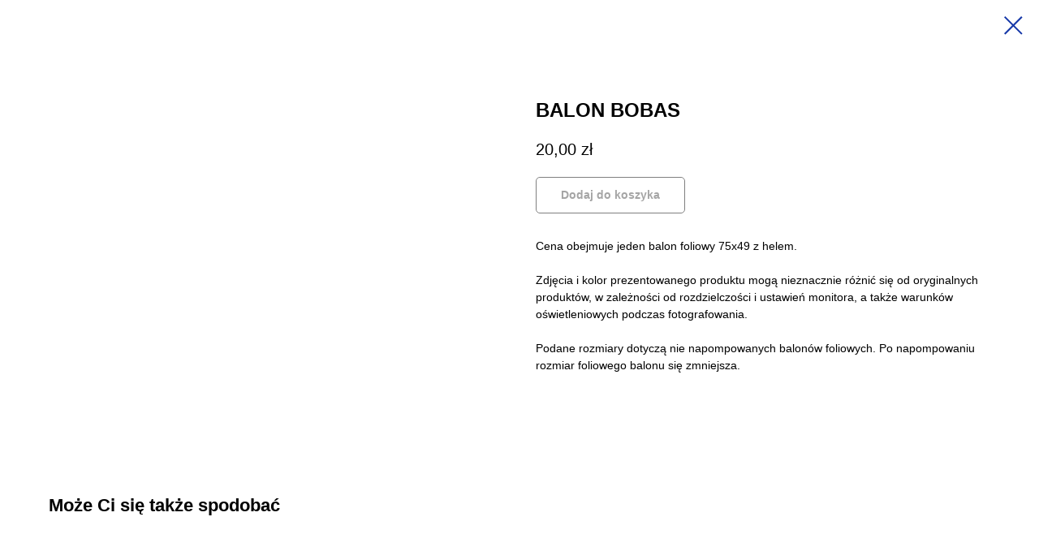

--- FILE ---
content_type: text/html; charset=UTF-8
request_url: https://showland.pl/tematyka/balony-na-narodziny-dziecka/tproduct/267823903-451279131641-balon-bobas
body_size: 16674
content:
<!DOCTYPE html> <html lang="pl"> <head> <meta charset="utf-8" /> <meta http-equiv="Content-Type" content="text/html; charset=utf-8" /> <meta name="viewport" content="width=device-width, initial-scale=1.0" /> <!--metatextblock-->
<title>BALON BOBAS</title>
<meta name="description" content="">
<meta name="keywords" content="">
<meta property="og:title" content="BALON BOBAS" />
<meta property="og:description" content="" />
<meta property="og:type" content="website" />
<meta property="og:url" content="https://showland.pl/tematyka/balony-na-narodziny-dziecka/tproduct/267823903-451279131641-balon-bobas" />
<meta property="og:image" content="https://static.tildacdn.com/tild3131-3463-4339-a332-613534343335/IMG_8052-2.JPG" />
<link rel="canonical" href="https://showland.pl/tematyka/balony-na-narodziny-dziecka/tproduct/267823903-451279131641-balon-bobas" />
<!--/metatextblock--> <meta name="format-detection" content="telephone=no" /> <meta http-equiv="x-dns-prefetch-control" content="on"> <link rel="dns-prefetch" href="https://ws.tildacdn.com"> <link rel="dns-prefetch" href="https://static.tildacdn.net"> <link rel="dns-prefetch" href="https://fonts.tildacdn.com"> <link rel="shortcut icon" href="https://static.tildacdn.net/tild6331-3036-4463-b231-356236633533/favicon.ico" type="image/x-icon" /> <!-- Assets --> <script src="https://neo.tildacdn.com/js/tilda-fallback-1.0.min.js" async charset="utf-8"></script> <link rel="stylesheet" href="https://static.tildacdn.net/css/tilda-grid-3.0.min.css" type="text/css" media="all" onerror="this.loaderr='y';"/> <link rel="stylesheet" href="https://static.tildacdn.net/ws/project3287171/tilda-blocks-page17266562.min.css?t=1762176153" type="text/css" media="all" onerror="this.loaderr='y';" /><link rel="stylesheet" href="https://static.tildacdn.net/ws/project3287171/tilda-blocks-page16429977.min.css?t=1762176135" type="text/css" media="all" onerror="this.loaderr='y';" /> <link rel="stylesheet" href="https://static.tildacdn.net/css/tilda-popup-1.1.min.css" type="text/css" media="print" onload="this.media='all';" onerror="this.loaderr='y';" /> <noscript><link rel="stylesheet" href="https://static.tildacdn.net/css/tilda-popup-1.1.min.css" type="text/css" media="all" /></noscript> <link rel="stylesheet" href="https://static.tildacdn.net/css/tilda-slds-1.4.min.css" type="text/css" media="print" onload="this.media='all';" onerror="this.loaderr='y';" /> <noscript><link rel="stylesheet" href="https://static.tildacdn.net/css/tilda-slds-1.4.min.css" type="text/css" media="all" /></noscript> <link rel="stylesheet" href="https://static.tildacdn.net/css/tilda-catalog-1.1.min.css" type="text/css" media="print" onload="this.media='all';" onerror="this.loaderr='y';" /> <noscript><link rel="stylesheet" href="https://static.tildacdn.net/css/tilda-catalog-1.1.min.css" type="text/css" media="all" /></noscript> <link rel="stylesheet" href="https://static.tildacdn.net/css/tilda-forms-1.0.min.css" type="text/css" media="all" onerror="this.loaderr='y';" /> <link rel="stylesheet" href="https://static.tildacdn.net/css/tilda-menusub-1.0.min.css" type="text/css" media="print" onload="this.media='all';" onerror="this.loaderr='y';" /> <noscript><link rel="stylesheet" href="https://static.tildacdn.net/css/tilda-menusub-1.0.min.css" type="text/css" media="all" /></noscript> <link rel="stylesheet" href="https://static.tildacdn.net/css/tilda-menu-widgeticons-1.0.min.css" type="text/css" media="all" onerror="this.loaderr='y';" /> <link rel="stylesheet" href="https://static.tildacdn.net/css/tilda-cart-1.0.min.css" type="text/css" media="all" onerror="this.loaderr='y';" /> <link rel="stylesheet" href="https://static.tildacdn.net/css/tilda-zoom-2.0.min.css" type="text/css" media="print" onload="this.media='all';" onerror="this.loaderr='y';" /> <noscript><link rel="stylesheet" href="https://static.tildacdn.net/css/tilda-zoom-2.0.min.css" type="text/css" media="all" /></noscript> <script type="text/javascript">TildaFonts=["167","168","169","170"];</script> <script type="text/javascript" src="https://static.tildacdn.net/js/tilda-fonts.min.js" charset="utf-8" onerror="this.loaderr='y';"></script> <script nomodule src="https://static.tildacdn.net/js/tilda-polyfill-1.0.min.js" charset="utf-8"></script> <script type="text/javascript">function t_onReady(func) {if(document.readyState!='loading') {func();} else {document.addEventListener('DOMContentLoaded',func);}}
function t_onFuncLoad(funcName,okFunc,time) {if(typeof window[funcName]==='function') {okFunc();} else {setTimeout(function() {t_onFuncLoad(funcName,okFunc,time);},(time||100));}}function t_throttle(fn,threshhold,scope) {return function() {fn.apply(scope||this,arguments);};}</script> <script src="https://static.tildacdn.net/js/jquery-1.10.2.min.js" charset="utf-8" onerror="this.loaderr='y';"></script> <script src="https://static.tildacdn.net/js/tilda-scripts-3.0.min.js" charset="utf-8" defer onerror="this.loaderr='y';"></script> <script src="https://static.tildacdn.net/ws/project3287171/tilda-blocks-page17266562.min.js?t=1762176153" onerror="this.loaderr='y';"></script><script src="https://static.tildacdn.net/ws/project3287171/tilda-blocks-page16429977.min.js?t=1762176135" charset="utf-8" onerror="this.loaderr='y';"></script> <script src="https://static.tildacdn.net/js/tilda-lazyload-1.0.min.js" charset="utf-8" async onerror="this.loaderr='y';"></script> <script src="https://static.tildacdn.net/js/hammer.min.js" charset="utf-8" async onerror="this.loaderr='y';"></script> <script src="https://static.tildacdn.net/js/tilda-slds-1.4.min.js" charset="utf-8" async onerror="this.loaderr='y';"></script> <script src="https://static.tildacdn.net/js/tilda-products-1.0.min.js" charset="utf-8" async onerror="this.loaderr='y';"></script> <script src="https://static.tildacdn.net/js/tilda-catalog-1.1.min.js" charset="utf-8" async onerror="this.loaderr='y';"></script> <script src="https://static.tildacdn.net/js/tilda-menusub-1.0.min.js" charset="utf-8" async onerror="this.loaderr='y';"></script> <script src="https://static.tildacdn.net/js/tilda-menu-1.0.min.js" charset="utf-8" async onerror="this.loaderr='y';"></script> <script src="https://static.tildacdn.net/js/tilda-menu-widgeticons-1.0.min.js" charset="utf-8" async onerror="this.loaderr='y';"></script> <script src="https://static.tildacdn.net/js/tilda-forms-1.0.min.js" charset="utf-8" async onerror="this.loaderr='y';"></script> <script src="https://static.tildacdn.net/js/tilda-cart-1.1.min.js" charset="utf-8" async onerror="this.loaderr='y';"></script> <script src="https://static.tildacdn.net/js/tilda-widget-positions-1.0.min.js" charset="utf-8" async onerror="this.loaderr='y';"></script> <script src="https://static.tildacdn.net/js/tilda-popup-1.0.min.js" charset="utf-8" async onerror="this.loaderr='y';"></script> <script src="https://static.tildacdn.net/js/tilda-zoom-2.0.min.js" charset="utf-8" async onerror="this.loaderr='y';"></script> <script src="https://static.tildacdn.net/js/tilda-skiplink-1.0.min.js" charset="utf-8" async onerror="this.loaderr='y';"></script> <script src="https://static.tildacdn.net/js/tilda-events-1.0.min.js" charset="utf-8" async onerror="this.loaderr='y';"></script> <!-- nominify begin --><meta name="google-site-verification" content="t8v3ijjSjdGxaNeFUyC0HMyLFEQpqEDI6hPw97o49p4" /> <!-- Facebook Pixel Code --> <script>
!function(f,b,e,v,n,t,s)
{if(f.fbq)return;n=f.fbq=function(){n.callMethod?
n.callMethod.apply(n,arguments):n.queue.push(arguments)};
if(!f._fbq)f._fbq=n;n.push=n;n.loaded=!0;n.version='2.0';
n.queue=[];t=b.createElement(e);t.async=!0;
t.src=v;s=b.getElementsByTagName(e)[0];
s.parentNode.insertBefore(t,s)}(window, document,'script',
'https://connect.facebook.net/en_US/fbevents.js');
fbq('init', '189794925907466');
fbq('track', 'PageView');
</script> <noscript><img height="1" width="1" style="display:none"
src="https://www.facebook.com/tr?id=189794925907466&ev=PageView&noscript=1"
/></noscript> <!-- End Facebook Pixel Code --> <script type="text/javascript">
    (function(c,l,a,r,i,t,y){
        c[a]=c[a]||function(){(c[a].q=c[a].q||[]).push(arguments)};
        t=l.createElement(r);t.async=1;t.src="https://www.clarity.ms/tag/"+i;
        y=l.getElementsByTagName(r)[0];y.parentNode.insertBefore(t,y);
    })(window, document, "clarity", "script", "sjevk12tjd");
</script> <meta name="google-site-verification" content="iMZPeDuURrI6iKZjb05YAoJooj-SG8gq_WBAZzX7kVI" /> <!-- Yandex.Metrika counter --> <script type="text/javascript">
    (function(m,e,t,r,i,k,a){
        m[i]=m[i]||function(){(m[i].a=m[i].a||[]).push(arguments)};
        m[i].l=1*new Date();
        for (var j = 0; j < document.scripts.length; j++) {if (document.scripts[j].src === r) { return; }}
        k=e.createElement(t),a=e.getElementsByTagName(t)[0],k.async=1,k.src=r,a.parentNode.insertBefore(k,a)
    })(window, document,'script','https://mc.yandex.ru/metrika/tag.js?id=103440216', 'ym');

    ym(103440216, 'init', {ssr:true, webvisor:true, clickmap:true, ecommerce:"dataLayer", accurateTrackBounce:true, trackLinks:true});
</script> <noscript><div><img src="https://mc.yandex.ru/watch/103440216" style="position:absolute; left:-9999px;" alt="" /></div></noscript> <!-- /Yandex.Metrika counter --> <!-- Google tag (gtag.js) --> <script async src="https://www.googletagmanager.com/gtag/js?id=G-MJ0C4W7RKW"></script> <script>
  window.dataLayer = window.dataLayer || [];
  function gtag(){dataLayer.push(arguments);}
  gtag('js', new Date());

  gtag('config', 'G-MJ0C4W7RKW');
</script><!-- nominify end --><script type="text/javascript">window.dataLayer=window.dataLayer||[];</script> <script type="text/javascript">(function() {if((/bot|google|yandex|baidu|bing|msn|duckduckbot|teoma|slurp|crawler|spider|robot|crawling|facebook/i.test(navigator.userAgent))===false&&typeof(sessionStorage)!='undefined'&&sessionStorage.getItem('visited')!=='y'&&document.visibilityState){var style=document.createElement('style');style.type='text/css';style.innerHTML='@media screen and (min-width: 980px) {.t-records {opacity: 0;}.t-records_animated {-webkit-transition: opacity ease-in-out .2s;-moz-transition: opacity ease-in-out .2s;-o-transition: opacity ease-in-out .2s;transition: opacity ease-in-out .2s;}.t-records.t-records_visible {opacity: 1;}}';document.getElementsByTagName('head')[0].appendChild(style);function t_setvisRecs(){var alr=document.querySelectorAll('.t-records');Array.prototype.forEach.call(alr,function(el) {el.classList.add("t-records_animated");});setTimeout(function() {Array.prototype.forEach.call(alr,function(el) {el.classList.add("t-records_visible");});sessionStorage.setItem("visited","y");},400);}
document.addEventListener('DOMContentLoaded',t_setvisRecs);}})();</script></head> <body class="t-body" style="margin:0;"> <!--allrecords--> <div id="allrecords" class="t-records" data-product-page="y" data-hook="blocks-collection-content-node" data-tilda-project-id="3287171" data-tilda-page-id="16429977" data-tilda-page-alias="tematyka/balony-na-narodziny-dziecka" data-tilda-formskey="57a46e0413a389b458df6bc3d40171c4" data-tilda-lazy="yes" data-tilda-project-lang="PL" data-tilda-root-zone="one" data-tilda-project-headcode="yes" data-tilda-ts="y" data-tilda-project-country="PL">
<!-- PRODUCT START -->

                
                        
                    
        
        

<div id="rec267823903" class="r t-rec" style="background-color:#ffffff;" data-bg-color="#ffffff">
    <div class="t-store t-store__prod-snippet__container">

        
        
        <a href="https://showland.pl/tematyka/balony-na-narodziny-dziecka" class="t-popup__close" style="position:absolute; background-color:#ffffff">
            <div class="t-popup__close-wrapper">
                <svg class="t-popup__close-icon t-popup__close-icon_arrow" width="26px" height="26px" viewBox="0 0 26 26" version="1.1" xmlns="http://www.w3.org/2000/svg" xmlns:xlink="http://www.w3.org/1999/xlink"><path d="M10.4142136,5 L11.8284271,6.41421356 L5.829,12.414 L23.4142136,12.4142136 L23.4142136,14.4142136 L5.829,14.414 L11.8284271,20.4142136 L10.4142136,21.8284271 L2,13.4142136 L10.4142136,5 Z" fill="#1638a8"></path></svg>
                <svg class="t-popup__close-icon t-popup__close-icon_cross" width="23px" height="23px" viewBox="0 0 23 23" version="1.1" xmlns="http://www.w3.org/2000/svg" xmlns:xlink="http://www.w3.org/1999/xlink"><g stroke="none" stroke-width="1" fill="#1638a8" fill-rule="evenodd"><rect transform="translate(11.313708, 11.313708) rotate(-45.000000) translate(-11.313708, -11.313708) " x="10.3137085" y="-3.6862915" width="2" height="30"></rect><rect transform="translate(11.313708, 11.313708) rotate(-315.000000) translate(-11.313708, -11.313708) " x="10.3137085" y="-3.6862915" width="2" height="30"></rect></g></svg>
            </div>
        </a>
        
        <div class="js-store-product js-product t-store__product-snippet" data-product-lid="451279131641" data-product-uid="451279131641" itemscope itemtype="http://schema.org/Product">
            <meta itemprop="productID" content="451279131641" />

            <div class="t-container">
                <div>
                    <meta itemprop="image" content="https://static.tildacdn.com/tild3131-3463-4339-a332-613534343335/IMG_8052-2.JPG" />
                    <div class="t-store__prod-popup__slider js-store-prod-slider t-store__prod-popup__col-left t-col t-col_6">
                        <div class="js-product-img" style="width:100%;padding-bottom:75%;background-size:cover;opacity:0;">
                        </div>
                    </div>
                    <div class="t-store__prod-popup__info t-align_left t-store__prod-popup__col-right t-col t-col_6">

                        <div class="t-store__prod-popup__title-wrapper">
                            <h1 class="js-store-prod-name js-product-name t-store__prod-popup__name t-name t-name_xl" itemprop="name" style="font-weight:700;">BALON BOBAS</h1>
                            <div class="t-store__prod-popup__brand t-descr t-descr_xxs" >
                                                            </div>
                            <div class="t-store__prod-popup__sku t-descr t-descr_xxs">
                                <span class="js-store-prod-sku js-product-sku" translate="no" >
                                    
                                </span>
                            </div>
                        </div>

                                                                        <div itemprop="offers" itemscope itemtype="http://schema.org/AggregateOffer" style="display:none;">
                            <meta itemprop="lowPrice" content="20.00" />
                            <meta itemprop="highPrice" content="20.00" />
                            <meta itemprop="priceCurrency" content="PLN" />
                                                        <link itemprop="availability" href="http://schema.org/OutOfStock">
                                                                                    <div itemprop="offers" itemscope itemtype="http://schema.org/Offer" style="display:none;">
                                <meta itemprop="serialNumber" content="722015632091" />
                                                                <meta itemprop="price" content="20.00" />
                                <meta itemprop="priceCurrency" content="PLN" />
                                                                <link itemprop="availability" href="http://schema.org/OutOfStock">
                                                            </div>
                                                        <div itemprop="offers" itemscope itemtype="http://schema.org/Offer" style="display:none;">
                                <meta itemprop="serialNumber" content="823121649851" />
                                                                <meta itemprop="price" content="20.00" />
                                <meta itemprop="priceCurrency" content="PLN" />
                                                                <link itemprop="availability" href="http://schema.org/OutOfStock">
                                                            </div>
                                                    </div>
                        
                                                
                        <div class="js-store-price-wrapper t-store__prod-popup__price-wrapper">
                            <div class="js-store-prod-price t-store__prod-popup__price t-store__prod-popup__price-item t-name t-name_md" style="font-weight:400;">
                                                                <div class="js-product-price js-store-prod-price-val t-store__prod-popup__price-value" data-product-price-def="20.0000" data-product-price-def-str="20,00">20,00</div><div class="t-store__prod-popup__price-currency" translate="no">zł</div>
                                                            </div>
                            <div class="js-store-prod-price-old t-store__prod-popup__price_old t-store__prod-popup__price-item t-name t-name_md" style="font-weight:400;display:none;">
                                                                <div class="js-store-prod-price-old-val t-store__prod-popup__price-value"></div><div class="t-store__prod-popup__price-currency" translate="no">zł</div>
                                                            </div>
                        </div>

                        <div class="js-product-controls-wrapper">
                        </div>

                        <div class="t-store__prod-popup__links-wrapper">
                                                    </div>

                                                <div class="t-store__prod-popup__btn-wrapper"   tt="Dodaj do koszyka ">
                                                        <a href="#order" class="t-store__prod-popup__btn t-store__prod-popup__btn_disabled t-btn t-btn_sm" style="color:#000000;background-color:#ffffff;border:1px solid #000000;border-radius:5px;-moz-border-radius:5px;-webkit-border-radius:5px;">
                                <table style="width:100%; height:100%;">
                                    <tbody>
                                        <tr>
                                            <td class="js-store-prod-popup-buy-btn-txt">Dodaj do koszyka </td>
                                        </tr>
                                    </tbody>
                                </table>
                            </a>
                                                    </div>
                        
                        <div class="js-store-prod-text t-store__prod-popup__text t-descr t-descr_xxs" >
                                                    <div class="js-store-prod-all-text" itemprop="description">
                                Cena obejmuje jeden balon foliowy 75x49 z helem. <br /><br />Zdjęcia i kolor prezentowanego produktu mogą nieznacznie różnić się od oryginalnych produktów, w zależności od rozdzielczości i ustawień monitora, a także warunków oświetleniowych podczas fotografowania.<br /><br />Podane rozmiary dotyczą nie napompowanych balonów foliowych. Po napompowaniu rozmiar foliowego balonu się zmniejsza.<br />                            </div>
                                                                            <div class="js-store-prod-all-charcs">
                                                                                                                                                                        </div>
                                                </div>

                    </div>
                </div>

                            </div>
        </div>
                <div class="t-store__relevants__container">
            <div class="t-container">
                <div class="t-col">
                    <div class="t-store__relevants__title t-uptitle t-uptitle_xxl" style="font-weight:700;">Może Ci się także spodobać</div>
                    <div class="t-store__relevants-grid-cont js-store-relevants-grid-cont js-store-grid-cont t-store__valign-buttons t-store__grid-cont_mobile-one-row"></div>
                </div>
            </div>
        </div>
                <div class="js-store-error-msg t-store__error-msg-cont"></div>
        <div itemscope itemtype="http://schema.org/ImageGallery" style="display:none;">
                                                </div>

    </div>

                        
                        
    
    <style>
        /* body bg color */
        
        .t-body {
            background-color:#ffffff;
        }
        

        /* body bg color end */
        /* Slider stiles */
        .t-slds__bullet_active .t-slds__bullet_body {
            background-color: #222 !important;
        }

        .t-slds__bullet:hover .t-slds__bullet_body {
            background-color: #222 !important;
        }
        /* Slider stiles end */
    </style>
    

            
        
    <style>
        

        

        
    </style>
    
    
        
    <style>
        
    </style>
    
    
        
    <style>
        
    </style>
    
    
        
        <style>
    
                                    
        </style>
    
    
    <div class="js-store-tpl-slider-arrows" style="display: none;">
                


<div class="t-slds__arrow_wrapper t-slds__arrow_wrapper-left" data-slide-direction="left">
  <div class="t-slds__arrow t-slds__arrow-left t-slds__arrow-withbg" style="width: 30px; height: 30px;background-color: rgba(255,255,255,1);">
    <div class="t-slds__arrow_body t-slds__arrow_body-left" style="width: 7px;">
      <svg style="display: block" viewBox="0 0 7.3 13" xmlns="http://www.w3.org/2000/svg" xmlns:xlink="http://www.w3.org/1999/xlink">
                <desc>Left</desc>
        <polyline
        fill="none"
        stroke="#000000"
        stroke-linejoin="butt"
        stroke-linecap="butt"
        stroke-width="1"
        points="0.5,0.5 6.5,6.5 0.5,12.5"
        />
      </svg>
    </div>
  </div>
</div>
<div class="t-slds__arrow_wrapper t-slds__arrow_wrapper-right" data-slide-direction="right">
  <div class="t-slds__arrow t-slds__arrow-right t-slds__arrow-withbg" style="width: 30px; height: 30px;background-color: rgba(255,255,255,1);">
    <div class="t-slds__arrow_body t-slds__arrow_body-right" style="width: 7px;">
      <svg style="display: block" viewBox="0 0 7.3 13" xmlns="http://www.w3.org/2000/svg" xmlns:xlink="http://www.w3.org/1999/xlink">
        <desc>Right</desc>
        <polyline
        fill="none"
        stroke="#000000"
        stroke-linejoin="butt"
        stroke-linecap="butt"
        stroke-width="1"
        points="0.5,0.5 6.5,6.5 0.5,12.5"
        />
      </svg>
    </div>
  </div>
</div>    </div>

    
    <script>
        t_onReady(function() {
            var tildacopyEl = document.getElementById('tildacopy');
            if (tildacopyEl) tildacopyEl.style.display = 'none';

            var recid = '267823903';
            var options = {};
            var product = {"uid":451279131641,"rootpartid":4046473,"title":"BALON BOBAS","text":"Cena obejmuje jeden balon foliowy 75x49 z helem. <br \/><br \/>Zdjęcia i kolor prezentowanego produktu mogą nieznacznie różnić się od oryginalnych produktów, w zależności od rozdzielczości i ustawień monitora, a także warunków oświetleniowych podczas fotografowania.<br \/><br \/>Podane rozmiary dotyczą nie napompowanych balonów foliowych. Po napompowaniu rozmiar foliowego balonu się zmniejsza.<br \/>","price":"20.0000","gallery":[{"img":"https:\/\/static.tildacdn.com\/tild3131-3463-4339-a332-613534343335\/IMG_8052-2.JPG"}],"sort":1035892,"portion":0,"newsort":0,"json_options":"[{\"title\":\"płeć\",\"params\":{\"view\":\"select\",\"hasColor\":false,\"linkImage\":false},\"values\":[\"chłopczyk\",\"dziewczynka\"]}]","json_chars":"null","externalid":"9fXU3O9p0YiDSezBDTRe","pack_label":"lwh","pack_x":0,"pack_y":0,"pack_z":0,"pack_m":0,"serverid":"master","servertime":"1707938017.4271","parentuid":"","editions":[{"uid":722015632091,"externalid":"U9onRdzJ9f6FemYBAOhm","sku":"","price":"20.00","priceold":"","quantity":"0","img":"","płeć":"chłopczyk"},{"uid":823121649851,"externalid":"I0Td6x6b01LmsOHsEak8","sku":"","price":"20.00","priceold":"","quantity":"0","img":"","płeć":"dziewczynka"}],"characteristics":[],"properties":[],"partuids":[729021169961],"url":"https:\/\/showland.pl\/tematyka\/balony-na-narodziny-dziecka\/tproduct\/267823903-451279131641-balon-bobas"};

            // draw slider or show image for SEO
            if (window.isSearchBot) {
                var imgEl = document.querySelector('.js-product-img');
                if (imgEl) imgEl.style.opacity = '1';
            } else {
                
                var prodcard_optsObj = {
    hasWrap: false,
    txtPad: '',
    bgColor: '',
    borderRadius: '',
    shadowSize: '0px',
    shadowOpacity: '',
    shadowSizeHover: '',
    shadowOpacityHover: '',
    shadowShiftyHover: '',
    btnTitle1: 'Wybierz',
    btnLink1: 'popup',
    btnTitle2: '',
    btnLink2: 'order',
    showOpts: false};

var price_optsObj = {
    color: '',
    colorOld: '',
    fontSize: '',
    fontWeight: '400'
};

var popup_optsObj = {
    columns: '6',
    columns2: '6',
    isVertical: '',
    align: '',
    btnTitle: 'Dodaj do koszyka ',
    closeText: '',
    iconColor: '#1638a8',
    containerBgColor: '#ffffff',
    overlayBgColorRgba: 'rgba(255,255,255,1)',
    popupStat: '',
    popupContainer: '',
    fixedButton: false,
    mobileGalleryStyle: ''
};

var slider_optsObj = {
    anim_speed: '',
    arrowColor: '#000000',
    videoPlayerIconColor: '',
    cycle: '',
    controls: 'arrowsthumbs',
    bgcolor: '#ebebeb'
};

var slider_dotsOptsObj = {
    size: '',
    bgcolor: '',
    bordersize: '',
    bgcoloractive: ''
};

var slider_slidesOptsObj = {
    zoomable: true,
    bgsize: 'cover',
    ratio: '1'
};

var typography_optsObj = {
    descrColor: '',
    titleColor: ''
};

var default_sortObj = {
    in_stock: false};

var btn1_style = 'border-radius:5px;-moz-border-radius:5px;-webkit-border-radius:5px;color:#000000;background-color:#ffffff;border:1px solid #000000;';
var btn2_style = 'border-radius:5px;-moz-border-radius:5px;-webkit-border-radius:5px;color:#000000;border:1px solid #000000;';

var options_catalog = {
    btn1_style: btn1_style,
    btn2_style: btn2_style,
    storepart: '729021169961',
    prodCard: prodcard_optsObj,
    popup_opts: popup_optsObj,
    defaultSort: default_sortObj,
    slider_opts: slider_optsObj,
    slider_dotsOpts: slider_dotsOptsObj,
    slider_slidesOpts: slider_slidesOptsObj,
    typo: typography_optsObj,
    price: price_optsObj,
    blocksInRow: '4',
    imageHover: true,
    imageHeight: '400px',
    imageRatioClass: 't-store__card__imgwrapper_4-3',
    align: 'center',
    vindent: '',
    isHorizOnMob:false,
    itemsAnim: '',
    hasOriginalAspectRatio: false,
    markColor: '#ffffff',
    markBgColor: '#ff4a4a',
    currencySide: 'r',
    currencyTxt: 'zł',
    currencySeparator: ',',
    currencyDecimal: '',
    btnSize: 'sm',
    verticalAlignButtons: true,
    hideFilters: false,
    titleRelevants: 'Może Ci się także spodobać',
    showRelevants: '372646392041',
    relevants_slider: false,
    relevants_quantity: '15',
    isFlexCols: false,
    isPublishedPage: true,
    previewmode: true,
    colClass: 't-col t-col_3',
    ratio: '1_1',
    sliderthumbsside: '',
    showStoreBtnQuantity: 'both',
    tabs: '',
    galleryStyle: '',
    title_typo: '',
    descr_typo: '',
    price_typo: '',
    price_old_typo: '',
    menu_typo: '',
    options_typo: '',
    sku_typo: '',
    characteristics_typo: '',
    button_styles: '',
    button2_styles: '',
    buttonicon: '',
    buttoniconhover: '',
};                
                // emulate, get options_catalog from file store_catalog_fields
                options = options_catalog;
                options.typo.title = "font-weight:700;" || '';
                options.typo.descr = "" || '';

                try {
                    if (options.showRelevants) {
                        var itemsCount = '15';
                        var relevantsMethod;
                        switch (options.showRelevants) {
                            case 'cc':
                                relevantsMethod = 'current_category';
                                break;
                            case 'all':
                                relevantsMethod = 'all_categories';
                                break;
                            default:
                                relevantsMethod = 'category_' + options.showRelevants;
                                break;
                        }

                        t_onFuncLoad('t_store_loadProducts', function() {
                            t_store_loadProducts(
                                'relevants',
                                recid,
                                options,
                                false,
                                {
                                    currentProductUid: '451279131641',
                                    relevantsQuantity: itemsCount,
                                    relevantsMethod: relevantsMethod,
                                    relevantsSort: 'random'
                                }
                            );
                        });
                    }
                } catch (e) {
                    console.log('Error in relevants: ' + e);
                }
            }

            
                            options.popup_opts.btnTitle = 'Dodaj do koszyka ';
                        

            window.tStoreOptionsList = [{"title":"rozmiar","params":{"view":"select","hasColor":false,"linkImage":false},"values":[{"id":3865075,"value":"10 cali"},{"id":17085580,"value":"12 cali"},{"id":34321734,"value":"18 cali"},{"id":3745948,"value":"18cali"},{"id":12306547,"value":"19 cali"},{"id":3735874,"value":"20 cm"},{"id":4025947,"value":"24 cali"},{"id":17788267,"value":"25 cm"},{"id":3735877,"value":"30 cm"},{"id":5824240,"value":"36 cali"},{"id":29808578,"value":"bubble 24 cali"},{"id":29808582,"value":"bubble 36 cali"},{"id":7932898,"value":"duże 65x65x65"},{"id":3901183,"value":"duży 103x108"},{"id":7932895,"value":"małe 50x50x50"},{"id":3901180,"value":"mały 55x63"},{"id":3901186,"value":"mały+duży"},{"id":20029828,"value":"serca 18 cali"},{"id":20029831,"value":"serca 24 cali"},{"id":20029834,"value":"serca 32 cali"},{"id":20029756,"value":"serce 18 cali"},{"id":20029759,"value":"serce 24 cali"},{"id":20029762,"value":"serce 32 cali"},{"id":41027622,"value":"z balonem 24 cali"},{"id":41027632,"value":"z balonem 36 cali"}]},{"title":"kolor","params":{"view":"select","hasColor":false,"linkImage":true},"values":[{"id":4057597,"value":"agat błękitny"},{"id":4057603,"value":"agat czarny"},{"id":4057606,"value":"agat fioletowy"},{"id":4057594,"value":"agat rózowy"},{"id":4057612,"value":"agat turkusowy"},{"id":37542314,"value":"baby pink"},{"id":40379302,"value":"beżowy"},{"id":12314104,"value":"biało-blękitny"},{"id":17002456,"value":"biało-błękitny"},{"id":12314107,"value":"biało-różowy"},{"id":3958147,"value":"biały"},{"id":12314017,"value":"biały mat"},{"id":4388038,"value":"brążowy"},{"id":29840782,"value":"brązowy matowy"},{"id":3878911,"value":"błękitny"},{"id":5823031,"value":"Cinderella"},{"id":19512079,"value":"czarne z czerwonymi kropkami"},{"id":3745957,"value":"czarny"},{"id":4057600,"value":"czarny marmurowy"},{"id":31357834,"value":"czarny matowy"},{"id":19512076,"value":"czerwone z czarnymi kropkami"},{"id":3745969,"value":"czerwony"},{"id":5823037,"value":"Elsa"},{"id":3745966,"value":"fioletowy"},{"id":3746005,"value":"fuksja"},{"id":33223638,"value":"granatowy"},{"id":4388227,"value":"jasna zieleń"},{"id":4026682,"value":"jasny fioletowy"},{"id":3896248,"value":"jasny niebieski"},{"id":3896245,"value":"jasny oliwkowy"},{"id":33223634,"value":"jasny róż"},{"id":3896251,"value":"jasny żółty"},{"id":20099494,"value":"karmelowy"},{"id":29840774,"value":"karmelowy matowy"},{"id":29807350,"value":"kremowy"},{"id":29840778,"value":"kremowy matowy"},{"id":3896242,"value":"liliowy"},{"id":4058566,"value":"limonkowy"},{"id":33223642,"value":"matowe złoto"},{"id":4548826,"value":"miedziany mat"},{"id":4388206,"value":"miętowy"},{"id":3745975,"value":"niebieski"},{"id":29840786,"value":"niebieski matowy"},{"id":4026685,"value":"pomarańczowy"},{"id":4388203,"value":"posypka"},{"id":33223646,"value":"purpurowa fuksja"},{"id":3745954,"value":"różowe złoto"},{"id":4026679,"value":"różowe złoto mat"},{"id":3745960,"value":"różowy"},{"id":12314014,"value":"różowy holograficzny"},{"id":12314011,"value":"różowy mat"},{"id":5823034,"value":"Snow White"},{"id":6490558,"value":"srebrna holograficzna"},{"id":3745963,"value":"srebrny"},{"id":3878851,"value":"srebrny mat"},{"id":29840790,"value":"srebrny matowy"},{"id":3745951,"value":"tęcza"},{"id":3868201,"value":"turkusowy"},{"id":4388092,"value":"zielony"},{"id":5823160,"value":"zielony mat"},{"id":3958144,"value":"żółty"},{"id":4388281,"value":"złoto"},{"id":3878908,"value":"złoty"},{"id":12314008,"value":"złoty holograficzny"},{"id":3878854,"value":"złoty mat"},{"id":31357838,"value":"złoty matowy"},{"id":12314272,"value":"złoty róż"}]},{"title":"rozmiar lateksowych balonów","params":[],"values":[{"id":"3746284","value":"20 cm"},{"id":"3746290","value":"30 cm"}]},{"title":"rozmiar pastelowych balonów","params":[],"values":[{"id":"3955204","value":"30 cm"}]},{"title":"płeć","params":{"view":"select","hasColor":false,"linkImage":false},"values":[{"id":12307861,"value":"chłopczyk"},{"id":12307864,"value":"dziewczynka"}]},{"title":"balon","params":{"view":"select","hasColor":false,"linkImage":false},"values":[{"id":6489889,"value":"10 balonów"},{"id":19026241,"value":"20 cm"},{"id":5824852,"value":"24 cali"},{"id":17789122,"value":"30 cm"},{"id":5824855,"value":"36 cali"},{"id":6489892,"value":"5 balonów"},{"id":27773086,"value":"bez ananasa"},{"id":5888170,"value":"bez balonu z napisem"},{"id":27471054,"value":"bez cyfr"},{"id":6457729,"value":"bez cyfr i pudełka"},{"id":5826133,"value":"bez cyfry"},{"id":44870142,"value":"bez napisu"},{"id":19511839,"value":"bez pudełka"},{"id":27773082,"value":"z ananasem"},{"id":15905761,"value":"z balonami 20 cm"},{"id":15905764,"value":"z balonami 30 cm"},{"id":5826667,"value":"z balonem z napisem"},{"id":5888155,"value":"z cyfrą"},{"id":6490396,"value":"z cyframi"},{"id":6457732,"value":"z cyframi i pudełkiem"},{"id":44870152,"value":"z napisem"},{"id":19511842,"value":"z pudełkiem"}]},{"title":"rodzaj","params":{"view":"select","hasColor":false,"linkImage":false},"values":[{"id":19620415,"value":"gwiazdka tęczowa"},{"id":19620412,"value":"serce tęczowe"},{"id":12321274,"value":"z konfetti"},{"id":12321277,"value":"z napisem"}]},{"title":"kolor folii","params":{"view":"select","hasColor":false,"linkImage":false},"values":[{"id":29868918,"value":"srebrny"},{"id":29868914,"value":"złoty"},{"id":29868922,"value":"złoty róż"}]}];

            t_onFuncLoad('t_store_productInit', function() {
                t_store_productInit(recid, options, product);
            });

            // if user coming from catalog redirect back to main page
            if (window.history.state && (window.history.state.productData || window.history.state.storepartuid)) {
                window.onpopstate = function() {
                    window.history.replaceState(null, null, window.location.origin);
                    window.location.replace(window.location.origin);
                };
            }
        });
    </script>
    

</div>

<!-- product footer -->
<!--footer-->
<div id="t-footer" class="t-records" data-hook="blocks-collection-content-node" data-tilda-project-id="3287171" data-tilda-page-id="17266562" data-tilda-page-alias="aksesoria-do-balonow" data-tilda-formskey="57a46e0413a389b458df6bc3d40171c4" data-tilda-lazy="yes" data-tilda-project-lang="PL" data-tilda-root-zone="one"  data-tilda-project-headcode="yes"  data-tilda-ts="y"    data-tilda-project-country="PL">

    <div id="rec497541341" class="r t-rec t-rec_pt_45 t-rec_pb_15" style="padding-top:45px;padding-bottom:15px; "  data-record-type="60"      >
<!-- T050 -->
<div class="t050">
  <div class="t-container t-align_center">
    <div class="t-col t-col_10 t-prefix_1">
            <h1 class="t050__title t-title t-title_xxl" field="title"><div style="font-size:34px;" data-customstyle="yes">Aksesoria do balonów z helem</div></h1>      <div class="t050__descr t-descr t-descr_xxl" field="descr"><div style="font-size:20px;" data-customstyle="yes"></div></div>    </div>
  </div>
</div>










	
				
				
					
						
		
										
		
							
					
																
		 

		
							
						
		
										
		
							
					
									
		 

		
							
						
		
										
		
							
					
									
		 

		
				
			<style> #rec497541341 .t050__uptitle {   text-transform: uppercase; }</style>
	
</div>


    <div id="rec280221251" class="r t-rec t-rec_pt_30 t-rec_pb_135" style="padding-top:30px;padding-bottom:135px; " data-animationappear="off" data-record-type="776"      >
<!-- t776 -->

<!-- @classes: t-text t-text_xxs t-name t-name_xs t-name_md t-name_xl t-descr t-descr_xxs t-btn t-btn_xs t-btn_sm  data-zoomable="yes" t-uptitle t-uptitle_xxl t-align_center -->


        

<div class="t776">
        <!-- grid container start -->

    
    

    
<div class="t-store js-store" >
    
            <div class="js-store-parts-select-container t-store__grid-cont t-container" ></div>

        <!-- preloader els -->
        <div class="js-store-grid-cont-preloader t-store__grid-cont t-store__grid-cont-preloader_hidden t-container t-store__grid-cont_mobile-grid t-store__mobile-two-columns" >
                                                                            
                                            <div class="t-store__card-preloader t-col t-col_3">
                    <div class="t-store__card__img-preloader " style="padding-bottom:153.84615384615%;">
                    </div>
                </div>
                                            <div class="t-store__card-preloader t-col t-col_3">
                    <div class="t-store__card__img-preloader " style="padding-bottom:153.84615384615%;">
                    </div>
                </div>
                                            <div class="t-store__card-preloader t-col t-col_3">
                    <div class="t-store__card__img-preloader " style="padding-bottom:153.84615384615%;">
                    </div>
                </div>
                                            <div class="t-store__card-preloader t-col t-col_3">
                    <div class="t-store__card__img-preloader " style="padding-bottom:153.84615384615%;">
                    </div>
                </div>
                                                <div class="t-clear t-store__grid-separator" ></div>
                                <div class="t-store__card-preloader t-col t-col_3">
                    <div class="t-store__card__img-preloader " style="padding-bottom:153.84615384615%;">
                    </div>
                </div>
                                            <div class="t-store__card-preloader t-col t-col_3">
                    <div class="t-store__card__img-preloader " style="padding-bottom:153.84615384615%;">
                    </div>
                </div>
                                            <div class="t-store__card-preloader t-col t-col_3">
                    <div class="t-store__card__img-preloader " style="padding-bottom:153.84615384615%;">
                    </div>
                </div>
                                            <div class="t-store__card-preloader t-col t-col_3">
                    <div class="t-store__card__img-preloader " style="padding-bottom:153.84615384615%;">
                    </div>
                </div>
                    </div>
        <!-- preloader els end -->
    
            <div class="js-store-grid-cont t-store__grid-cont t-container t-store__grid-cont_mobile-grid t-store__mobile-two-columns"  ></div>
    </div>
<!-- grid container end --></div>

<!-- catalog setup start -->

	
	



<style>
	/* separator style for ST330 */
	
	/* Slider stiles */
	#rec280221251 .t-slds__bullet_active .t-slds__bullet_body {
		background-color: #222 !important;
	}

	#rec280221251 .t-slds__bullet:hover .t-slds__bullet_body {
		background-color: #222 !important;
	}

	/* Store part switch buttons styles */
	#rec280221251 .t-store__parts-switch-btn {
			}

	#rec280221251 .t-store__parts-sublist .t-store__parts-switch-btn {
			}

	
	/* Store filters buttons styles */
	</style>










	
				
				
					
						
		
										
		
									
																
		 

		
							
						
		
										
		
									
																
		 

		
							
						
		
										
		
									
									
		 

		
							
						
		
										
		
									
																
		 

		
							
						
		
										
		
									
																
		 

		
							
						
		
										
		
									
									
		 

		
							
						
		
										
		
									
									
		 

		
							
						
		
										
		
									
									
		 

		
				
			<style> #rec280221251 .t-store__card .t-typography__title {   font-weight: 700; } #rec280221251 .t-store__relevants__title {   font-weight: 700; } #rec280221251 .t-store__card .t-store__card__price {   font-weight: 400; } #rec280221251 .t-store__card .t-store__card__price_old {   font-weight: 400; }</style>
	








	
				
				
					
						
		
										
		
									
									
		 

		
							
						
		
										
		
									
									
		 

		
							
						
		
										
		
									
									
		 

		
							
						
		
										
		
									
									
		 

		
							
						
		
										
		
									
									
		 

		
				
	








	
				
				
					
						
		
										
		
							
					
																
		 

		
							
						
		
										
		
							
					
									
		 

		
							
						
		
										
		
							
					
																
		 

		
							
						
		
										
		
							
					
																
		 

		
				
			<style> #rec280221251 .t-popup .t-typography__title {   font-weight: 700; } #rec280221251 .t-popup .t-store__prod-popup__price {   font-weight: 400; } #rec280221251 .t-popup .t-store__prod-popup__price_old {   font-weight: 400; }</style>
	








	
				
				
					
						
		
										
		
									
									
		 

		
				
	








	
				
				
					
						
		
										
		
							
					
									
		 

		
							
						
		
										
		
							
					
									
		 

		
				
	








	
				
				
					
						
		
										
		
							
					
									
		 

		
				
	








	
				
				
					
						
		
										
		
							
					
									
		 

		
				
	
<div class="js-store-tpl-slider-arrows" style="display: none;">
	                        
    

	
	


<li class="t-slds__arrow_wrapper t-slds__arrow_wrapper-left" data-slide-direction="left">
    <button 
        type="button" 
        class="t-slds__arrow t-slds__arrow-left t-slds__arrow-withbg" 
        aria-controls="carousel_280221251" 
        aria-disabled="false" 
        aria-label="Previous slide"
         style="width: 30px; height: 30px;background-color: rgba(255,255,255,1);">
        <div class="t-slds__arrow_body t-slds__arrow_body-left" style="width: 7px;">
            <svg role="presentation" focusable="false" style="display: block" viewBox="0 0 7.3 13" xmlns="http://www.w3.org/2000/svg" xmlns:xlink="http://www.w3.org/1999/xlink">
                                <polyline
                fill="none" 
                stroke="#000000"
                stroke-linejoin="butt" 
                stroke-linecap="butt"
                stroke-width="1" 
                points="0.5,0.5 6.5,6.5 0.5,12.5" 
                />
            </svg>
        </div>
    </button>
</li>

<li class="t-slds__arrow_wrapper t-slds__arrow_wrapper-right" data-slide-direction="right">
    <button 
        type="button" 
        class="t-slds__arrow t-slds__arrow-right t-slds__arrow-withbg" 
        aria-controls="carousel_280221251" 
        aria-disabled="false" 
        aria-label="Next slide"
         style="width: 30px; height: 30px;background-color: rgba(255,255,255,1);">
        <div class="t-slds__arrow_body t-slds__arrow_body-right" style="width: 7px;">
            <svg role="presentation" focusable="false" style="display: block" viewBox="0 0 7.3 13" xmlns="http://www.w3.org/2000/svg" xmlns:xlink="http://www.w3.org/1999/xlink">
                <polyline
                fill="none" 
                stroke="#000000"
                stroke-linejoin="butt" 
                stroke-linecap="butt"
                stroke-width="1" 
                points="0.5,0.5 6.5,6.5 0.5,12.5" 
                />
            </svg>
        </div>
    </button>
</li></div>

<script>
	t_onReady(function(){
		var prodcard_optsObj = {
			blockId: '',
			hasWrap: '',
			txtPad: '',
			bgColor: '',
			borderRadius: '',
			shadow: '',
			shadowSize: '',
			shadowOpacity: '',
			shadowHover: '',
			shadowSizeHover: '',
			shadowOpacityHover: '',
			shadowShiftyHover: '',
			btnTitle1: 'Wybierz',
			btnLink1: 'popup',
			btnTitle2: '',
			btnLink2: 'order',
			showOpts: false,
			style: '',
			hasImg: false,
			hasDescr: true,
			hasSeparator: true		};

		var price_optsObj = {
			color: '',
			colorOld: '',
			position: '',
			priceRange: ''
		};

		var popup_optsObj = {
			popupContainer: '',
			columns: '6',
			columns2: '6',
			isVertical: '',
			align: '',
			btnTitle: 'Dodaj do koszyka ',
			closeText: '',
			iconColor: '#1638a8',
			containerBgColor: '#ffffff',
			overlayBgColor: '#ffffff',
			overlayBgColorRgba: 'rgba(255,255,255,1)',
			popupStat: '',
			tabsPosition: '',
			fixedButton: false,
			mobileGalleryStyle: ''
		};

		var slider_optsObj = {
			anim_speed: '',
			videoPlayerIconColor: '',
			cycle: '',
			controls: 'arrowsthumbs',
			bgcolor: '#ebebeb'
		};

		var slider_dotsOptsObj = {
			size: '',
			bgcolor: '',
			bordersize: '',
			bgcoloractive: ''
		};

		var slider_slidesOptsObj = {
			zoomable: true,
			bgsize: 'cover',
			ratio: '1'
		};

		var typography_optsObj = {
			descrColor: '',
			titleColor: '',
			optionsColor: ''
		};

		var default_sort = {
			default:null,
			in_stock:false		};

		var options = {
			recid: '280221251',
			storepart: '511738884051',
			previewmode: 'yes',
			prodCard: prodcard_optsObj,
			popup_opts: popup_optsObj,
			defaultSort: default_sort,
			galleryStyle: '',
			slider_opts: slider_optsObj,
			slider_dotsOpts: slider_dotsOptsObj,
			slider_slidesOpts: slider_slidesOptsObj,
			typo: typography_optsObj,
			price: price_optsObj,
			blocksInRow: '4',
			colClass: 't-col t-col_3',
			sidebar: false,
			colWidth: '260',
			colClassFullWidth: 't-col t-col_12',
			imageHover: true,
			imageHeight: '400px',
			imageWidth: '',
			imageRatio: '1',
			imageRatioClass: '',
			align: 'center',
			vindent: '',
			isHorizOnMob:false,
			itemsAnim: '',
			hasOriginalAspectRatio: false,
			size: 36,
			markColor: '#ffffff',
			markBgColor: '#ff4a4a',
			currencySide: 'r',
			currencyTxt: 'zł',
			currencySeparator: ',',
			currencyDecimal: '',
			btnSize: 'xs',
			buttonRadius: '5px',
			buttonBgColor: '#ffffff',
			isFlexCols: '',
			hideStoreParts: false,
			verticalAlignButtons: true,
			hideFilters: false,
			titleRelevants: 'Może Ci się także spodobać',
			showRelevants: '372646392041',
			showPagination: '',
			tabs: '',
			relevants_slider: false,
			relevants_quantity: '15',
			sliderthumbsside: '',
			showStoreBtnQuantity: 'both',
			verticalAlign: '',
			rightColumnWidth: '',
			isTitleClip: false,
			horizontalScrollHint: 'hand'		};

		t_onFuncLoad('t_store_init', function() {
			t_store_init('280221251', options);
		});
	});
</script>

	<template id="button_buy_280221251">
		
						
	
	
						
						
				
				
						
																										
			<a
			class="t-btn t-btnflex t-btnflex_type_button t-btnflex_xs t-store__prod-popup__btn"
										href="#order"
																												><span class="t-btnflex__text js-store-prod-popup-buy-btn-txt">Dodaj do koszyka </span>
<style>#rec280221251 .t-btnflex.t-btnflex_type_button {color:#000000;background-color:#ffffff;border-style:solid !important;border-color:#000000 !important;--border-width:1px;border-radius:5px;box-shadow:none !important;white-space:normal;transition-duration:0.2s;transition-property: background-color, color, border-color, box-shadow, opacity, transform, gap;transition-timing-function: ease-in-out;}</style></a>
		</template>

<template id="button_loadmore_280221251">
	
						
	
	
						
						
				
				
						
																										
			<button
			class="t-btn t-btnflex t-btnflex_type_button t-btnflex_xs js-store-load-more-btn t-store__load-more-btn"
							type="button"
																							><span class="t-btnflex__text js-store-load-more-btn-text">Load more</span>
<style>#rec280221251 .t-btnflex.t-btnflex_type_button {color:#000000;background-color:#ffffff;border-style:solid !important;border-color:#000000 !important;--border-width:1px;border-radius:5px;box-shadow:none !important;white-space:normal;transition-duration:0.2s;transition-property: background-color, color, border-color, box-shadow, opacity, transform, gap;transition-timing-function: ease-in-out;}</style></button>
	</template>

	<template id="button_cardfirst_280221251">
		
						
	
	
						
						
				
				
						
																										
			<a
			class="t-btn t-btnflex t-btnflex_type_button t-btnflex_xs js-store-prod-btn t-store__card__btn"
										href="#"
																												><span class="t-btnflex__text t-store__card__btn-text">Wybierz</span>
<style>#rec280221251 .t-btnflex.t-btnflex_type_button {color:#000000;background-color:#ffffff;border-style:solid !important;border-color:#000000 !important;--border-width:1px;border-radius:5px;box-shadow:none !important;white-space:normal;transition-duration:0.2s;transition-property: background-color, color, border-color, box-shadow, opacity, transform, gap;transition-timing-function: ease-in-out;}</style></a>
		</template>

<!-- catalog setup end -->

<style>
#rec280221251 .t-menu__link-item{
		}







@supports (overflow:-webkit-marquee) and (justify-content:inherit)
{
	#rec280221251 .t-menu__link-item,
	#rec280221251 .t-menu__link-item.t-active {
	opacity: 1 !important;
	}
}
</style>

                                                                                                                                                                                    		                                                    		                        		                                                                                                                                                                                                            		                                                                                                                                                                                                                                        		                                                    		                        		                                                                                                                                                                                                                                        		                        		                                                    

</div>

</div>
<!--/footer-->

<!-- /product footer -->

<!-- PRODUCT END -->

<div id="rec267288951" class="r t-rec" style="" data-animationappear="off" data-record-type="706"> <!-- @classes: t-text t-text_xs t-name t-name_xs t-name_md t-btn t-btn_sm --> <script>t_onReady(function() {setTimeout(function() {t_onFuncLoad('tcart__init',function() {tcart__init('267288951',{cssClassName:''});});},50);var userAgent=navigator.userAgent.toLowerCase();var body=document.body;if(!body) return;if(userAgent.indexOf('instagram')!==-1&&userAgent.indexOf('iphone')!==-1) {body.style.position='relative';}
var rec=document.querySelector('#rec267288951');if(!rec) return;var cartWindow=rec.querySelector('.t706__cartwin,.t706__cartpage');var allRecords=document.querySelector('.t-records');var currentMode=allRecords.getAttribute('data-tilda-mode');if(cartWindow&&currentMode!=='edit'&&currentMode!=='preview') {cartWindow.addEventListener('scroll',t_throttle(function() {if(window.lazy==='y'||document.querySelector('#allrecords').getAttribute('data-tilda-lazy')==='yes') {t_onFuncLoad('t_lazyload_update',function() {t_lazyload_update();});}},500));}});</script> <div class="t706" data-cart-countdown="yes" data-opencart-onorder="yes" data-project-currency="zł" data-project-currency-side="r" data-project-currency-sep="," data-project-currency-code="PLN"> <div class="t706__carticon" style=""> <div class="t706__carticon-text t-name t-name_xs"></div> <div class="t706__carticon-wrapper"> <div class="t706__carticon-imgwrap"> <svg role="img" class="t706__carticon-img" xmlns="http://www.w3.org/2000/svg" viewBox="0 0 64 64"> <path fill="none" stroke-width="2" stroke-miterlimit="10" d="M44 18h10v45H10V18h10z"/> <path fill="none" stroke-width="2" stroke-miterlimit="10" d="M22 24V11c0-5.523 4.477-10 10-10s10 4.477 10 10v13"/> </svg> </div> <div class="t706__carticon-counter js-carticon-counter"></div> </div> </div> <div class="t706__cartwin" style="display: none;"> <div class="t706__close t706__cartwin-close"> <button type="button" class="t706__close-button t706__cartwin-close-wrapper" aria-label="Close cart"> <svg role="presentation" class="t706__close-icon t706__cartwin-close-icon" width="23px" height="23px" viewBox="0 0 23 23" version="1.1" xmlns="http://www.w3.org/2000/svg" xmlns:xlink="http://www.w3.org/1999/xlink"> <g stroke="none" stroke-width="1" fill="#fff" fill-rule="evenodd"> <rect transform="translate(11.313708, 11.313708) rotate(-45.000000) translate(-11.313708, -11.313708) " x="10.3137085" y="-3.6862915" width="2" height="30"></rect> <rect transform="translate(11.313708, 11.313708) rotate(-315.000000) translate(-11.313708, -11.313708) " x="10.3137085" y="-3.6862915" width="2" height="30"></rect> </g> </svg> </button> </div> <div class="t706__cartwin-content"> <div class="t706__cartwin-top"> <div class="t706__cartwin-heading t-name t-name_xl"></div> </div> <div class="t706__cartwin-products"></div> <div class="t706__cartwin-bottom"> <div class="t706__cartwin-prodamount-wrap t-descr t-descr_sm"> <span class="t706__cartwin-prodamount-label"></span> <span class="t706__cartwin-prodamount"></span> </div> </div> <div class="t706__orderform "> <form
id="form267288951" name='form267288951' role="form" action='' method='POST' data-formactiontype="2" data-inputbox=".t-input-group" 
class="t-form js-form-proccess t-form_inputs-total_7 " data-formsended-callback="t706_onSuccessCallback"> <input type="hidden" name="formservices[]" value="1d1f527bd4e5c767bb371a2866d5afd7" class="js-formaction-services"> <input type="hidden" name="formservices[]" value="d386516e7cd89aa49b1ff4fc5ca31104" class="js-formaction-services"> <input type="hidden" name="tildaspec-formname" tabindex="-1" value="Cart"> <!-- @classes t-title t-text t-btn --> <div class="js-successbox t-form__successbox t-text t-text_md"
aria-live="polite"
style="display:none;" data-success-message="Dziękujemy za zamówienie!&lt;br /&gt;Sprawdzimy dostępność balonów na magazynie i niedługo prześlemy fakturę proformę z danymi do przelewu na e-mail.&lt;br /&gt;Dziękujemy za cierpliwość, &lt;br /&gt;zespół Show Land"></div> <div
class="t-form__inputsbox
t-form__inputsbox_inrow "> <div
class=" t-input-group t-input-group_nm " data-input-lid="1496239431201" data-field-type="nm" data-field-name="Name"> <label
for='input_1496239431201'
class="t-input-title t-descr t-descr_md"
id="field-title_1496239431201" data-redactor-toolbar="no"
field="li_title__1496239431201"
style="color:;">Twoje imię i nazwisko</label> <div class="t-input-block "> <input
type="text"
autocomplete="name"
name="Name"
id="input_1496239431201"
class="t-input js-tilda-rule"
value="" data-tilda-req="1" aria-required="true" data-tilda-rule="name"
aria-describedby="error_1496239431201"
style="color:#000000;border:1px solid #000000;"> </div> <div class="t-input-error" aria-live="polite" id="error_1496239431201"></div> </div> <div
class=" t-input-group t-input-group_em " data-input-lid="1496239459190" data-field-type="em" data-field-name="Email"> <label
for='input_1496239459190'
class="t-input-title t-descr t-descr_md"
id="field-title_1496239459190" data-redactor-toolbar="no"
field="li_title__1496239459190"
style="color:;">Twój adres e-mail</label> <div class="t-input-block "> <input
type="email"
autocomplete="email"
name="Email"
id="input_1496239459190"
class="t-input js-tilda-rule"
value="" data-tilda-req="1" aria-required="true" data-tilda-rule="email"
aria-describedby="error_1496239459190"
style="color:#000000;border:1px solid #000000;"> </div> <div class="t-input-error" aria-live="polite" id="error_1496239459190"></div> </div> <div
class=" t-input-group t-input-group_ph " data-input-lid="1496239478607" data-field-type="ph" data-field-name="Phone"> <label
for='input_1496239478607'
class="t-input-title t-descr t-descr_md"
id="field-title_1496239478607" data-redactor-toolbar="no"
field="li_title__1496239478607"
style="color:;">Twój numer telefonu</label> <div class="t-input-block "> <input
type="tel"
autocomplete="tel"
name="Phone"
id="input_1496239478607"
class="t-input js-tilda-rule"
value="" data-tilda-req="1" aria-required="true" data-tilda-rule="phone"
pattern="[0-9]*"
aria-describedby="error_1496239478607"
style="color:#000000;border:1px solid #000000;"> </div> <div class="t-input-error" aria-live="polite" id="error_1496239478607"></div> </div> <div
class=" t-input-group t-input-group_dl " data-input-lid="1665687565399" data-field-type="dl" data-field-name="Opcje dostawy "> <div
class="t-input-title t-descr t-descr_md"
id="field-title_1665687565399" data-redactor-toolbar="no"
field="li_title__1665687565399"
style="color:;">Opcje dostawy </div> <div class="t-input-block "> <div
class="t-radio__wrapper t-radio__wrapper-delivery" data-delivery-variants-hook='y' data-delivery-free='350'> <label
class="t-radio__control t-text t-text_xs"
style=""> <input
type="radio"
name="Opcje dostawy "
value="Dostawa na terenie Trójmiasta w godzinach 11:00-15:00, 19:00- 22:00 (Darmowa dostawa zamówień powyżej 350 zł) - koszt 30 zł"
class="t-radio t-radio_delivery js-tilda-rule" data-tilda-req="1" aria-required="true" data-delivery-price=""> <div
class="t-radio__indicator"></div>
Dostawa na terenie Trójmiasta w godzinach 11:00-15:00, 19:00- 22:00 (Darmowa dostawa zamówień powyżej 350 zł) - koszt 30 zł </label> <label
class="t-radio__control t-text t-text_xs"
style=""> <input
type="radio"
name="Opcje dostawy "
value="Dostawa na terenie Trójmiasta w godzinach innych niż 11:00-15:00, 19:00- 22:00 - koszt 50 zł"
class="t-radio t-radio_delivery js-tilda-rule" data-tilda-req="1" aria-required="true" data-delivery-price=""> <div
class="t-radio__indicator"></div>
Dostawa na terenie Trójmiasta w godzinach innych niż 11:00-15:00, 19:00- 22:00 - koszt 50 zł </label> <label
class="t-radio__control t-text t-text_xs"
style=""> <input
type="radio"
name="Opcje dostawy "
value="Dostawa poza Trójmiastem (cena indywidualna)"
class="t-radio t-radio_delivery js-tilda-rule" data-tilda-req="1" aria-required="true" data-delivery-price=""> <div
class="t-radio__indicator"></div>
Dostawa poza Trójmiastem (cena indywidualna) </label> <label
class="t-radio__control t-text t-text_xs"
style=""> <input
type="radio"
name="Opcje dostawy "
value="Odbiór w magazynie w Barniewicach (blisko Gdańsk Osowa) - bezpłatnie"
class="t-radio t-radio_delivery js-tilda-rule" data-tilda-req="1" aria-required="true" data-delivery-price=""> <div
class="t-radio__indicator"></div>
Odbiór w magazynie w Barniewicach (blisko Gdańsk Osowa) - bezpłatnie </label> </div> </div> <div class="t-input-error" aria-live="polite" id="error_1665687565399"></div> </div> <div
class=" t-input-group t-input-group_in " data-input-lid="1665687721132" data-field-type="in" data-field-name="Kiedy jest potrzebna dostawa?"> <label
for='input_1665687721132'
class="t-input-title t-descr t-descr_md"
id="field-title_1665687721132" data-redactor-toolbar="no"
field="li_title__1665687721132"
style="color:;">Kiedy jest potrzebna dostawa?</label> <div class="t-input-block "> <input
type="text"
name="Kiedy jest potrzebna dostawa?"
id="input_1665687721132"
class="t-input js-tilda-rule"
value=""
placeholder="14.02 ok. 12:00"
aria-describedby="error_1665687721132"
style="color:#000000;border:1px solid #000000;"> </div> <div class="t-input-error" aria-live="polite" id="error_1665687721132"></div> </div> <div
class=" t-input-group t-input-group_ta " data-input-lid="1665687784093" data-field-type="ta" data-field-name="Adres dostawy"> <label
for='input_1665687784093'
class="t-input-title t-descr t-descr_md"
id="field-title_1665687784093" data-redactor-toolbar="no"
field="li_title__1665687784093"
style="color:;">Adres dostawy</label> <div class="t-input-block "> <textarea
name="Adres dostawy"
id="input_1665687784093"
class="t-input js-tilda-rule"
aria-describedby="error_1665687784093"
style="color:#000000;border:1px solid #000000;height:102px;"
rows="3"></textarea> </div> <div class="t-input-error" aria-live="polite" id="error_1665687784093"></div> </div> <div
class=" t-input-group t-input-group_ta " data-input-lid="1665687837182" data-field-type="ta" data-field-name="Dodaj komentarz"> <label
for='input_1665687837182'
class="t-input-title t-descr t-descr_md"
id="field-title_1665687837182" data-redactor-toolbar="no"
field="li_title__1665687837182"
style="color:;">Dodaj komentarz</label> <div class="t-input-block "> <textarea
name="Dodaj komentarz"
id="input_1665687837182"
class="t-input js-tilda-rule"
aria-describedby="error_1665687837182"
style="color:#000000;border:1px solid #000000;height:102px;"
rows="3"></textarea> </div> <div class="t-input-error" aria-live="polite" id="error_1665687837182"></div> </div> <div class="t-form__errorbox-middle"> <!--noindex--> <div
class="js-errorbox-all t-form__errorbox-wrapper"
style="display:none;" data-nosnippet
tabindex="-1"
aria-label="Form fill-in errors"> <ul
role="list"
class="t-form__errorbox-text t-text t-text_md"> <li class="t-form__errorbox-item js-rule-error js-rule-error-all"></li> <li class="t-form__errorbox-item js-rule-error js-rule-error-req"></li> <li class="t-form__errorbox-item js-rule-error js-rule-error-email"></li> <li class="t-form__errorbox-item js-rule-error js-rule-error-name"></li> <li class="t-form__errorbox-item js-rule-error js-rule-error-phone"></li> <li class="t-form__errorbox-item js-rule-error js-rule-error-minlength"></li> <li class="t-form__errorbox-item js-rule-error js-rule-error-string"></li> </ul> </div> <!--/noindex--> </div> <div class="t-form__submit"> <button
class="t-submit t-btnflex t-btnflex_type_submit t-btnflex_md"
type="submit"> <span class="t-btnflex__text">Checkout</span> <style>#rec267288951 .t-btnflex.t-btnflex_type_submit {color:#ffffff;background-color:#000000;border-style:none !important;box-shadow:none !important;transition-duration:0.2s;transition-property:background-color,color,border-color,box-shadow,opacity,transform;transition-timing-function:ease-in-out;}</style> </button> </div> </div> <div class="t-form__errorbox-bottom"> <!--noindex--> <div
class="js-errorbox-all t-form__errorbox-wrapper"
style="display:none;" data-nosnippet
tabindex="-1"
aria-label="Form fill-in errors"> <ul
role="list"
class="t-form__errorbox-text t-text t-text_md"> <li class="t-form__errorbox-item js-rule-error js-rule-error-all"></li> <li class="t-form__errorbox-item js-rule-error js-rule-error-req"></li> <li class="t-form__errorbox-item js-rule-error js-rule-error-email"></li> <li class="t-form__errorbox-item js-rule-error js-rule-error-name"></li> <li class="t-form__errorbox-item js-rule-error js-rule-error-phone"></li> <li class="t-form__errorbox-item js-rule-error js-rule-error-minlength"></li> <li class="t-form__errorbox-item js-rule-error js-rule-error-string"></li> </ul> </div> <!--/noindex--> </div> </form> <style>#rec267288951 input::-webkit-input-placeholder {color:#000000;opacity:0.5;}#rec267288951 input::-moz-placeholder{color:#000000;opacity:0.5;}#rec267288951 input:-moz-placeholder {color:#000000;opacity:0.5;}#rec267288951 input:-ms-input-placeholder{color:#000000;opacity:0.5;}#rec267288951 textarea::-webkit-input-placeholder {color:#000000;opacity:0.5;}#rec267288951 textarea::-moz-placeholder{color:#000000;opacity:0.5;}#rec267288951 textarea:-moz-placeholder {color:#000000;opacity:0.5;}#rec267288951 textarea:-ms-input-placeholder{color:#000000;opacity:0.5;}</style> </div> </div> </div> <div class="t706__cartdata"> </div> </div> <style></style> </div>

</div>
<!--/allrecords--> <!-- Stat --> <script type="text/javascript" data-tilda-cookie-type="analytics">setTimeout(function(){(function(i,s,o,g,r,a,m){i['GoogleAnalyticsObject']=r;i[r]=i[r]||function(){(i[r].q=i[r].q||[]).push(arguments)},i[r].l=1*new Date();a=s.createElement(o),m=s.getElementsByTagName(o)[0];a.async=1;a.src=g;m.parentNode.insertBefore(a,m)})(window,document,'script','https://www.google-analytics.com/analytics.js','ga');ga('create','G-MJ0C4W7RKW','auto');ga('send','pageview');},2000);window.mainTracker='user';</script> <script type="text/javascript">if(!window.mainTracker) {window.mainTracker='tilda';}
setTimeout(function(){(function(d,w,k,o,g) {var n=d.getElementsByTagName(o)[0],s=d.createElement(o),f=function(){n.parentNode.insertBefore(s,n);};s.type="text/javascript";s.async=true;s.key=k;s.id="tildastatscript";s.src=g;if(w.opera=="[object Opera]") {d.addEventListener("DOMContentLoaded",f,false);} else {f();}})(document,window,'8ac364479d593cf3626c2c0a4c5f28a2','script','https://static.tildacdn.net/js/tilda-stat-1.0.min.js');},2000);</script> </body> </html>

--- FILE ---
content_type: text/html; charset=UTF-8
request_url: https://store.tildaapi.one/api/getfilters/?storepartuid=511738884051&c=1768528233983
body_size: 52
content:
{"sort":false,"search":true,"filters":[{"id":"567460","label":"Cena","control":"range","type":"product","name":"price","min":"1","max":"550"}]}

--- FILE ---
content_type: text/html; charset=UTF-8
request_url: https://store.tildaapi.one/api/getproductslist/?storepartuid=511738884051&recid=280221251&c=1768528236482&getparts=true&getoptions=true&slice=1&size=36
body_size: 10258
content:
{"partuid":511738884051,"filter":"y","filters":{"sort":false,"search":true,"filters":[{"id":"567460","label":"Cena","control":"range","type":"product","name":"price","min":"1","max":"550"}]},"total":29,"isElastic":true,"products":[{"uid":661157181931,"title":"PUDEŁKO DO BALONÓW BIAŁE","sku":"","text":"Cena obejmuje 1 białe pudełko z wstążką (kolory są do wyboru). Rozmiar pudełka 50x50x50 cm lub 65x65x65 cm (do wyboru).<br \/><br \/>Zdjęcia i kolor prezentowanego produktu mogą nieznacznie różnić się od oryginalnych produktów, w zależności od rozdzielczości i ustawień monitora, a także warunków oświetleniowych podczas fotografowania.","mark":"","quantity":"","portion":0,"unit":"","single":"","price":"30.0000","priceold":"","descr":"","gallery":"[{\"img\":\"https:\\\/\\\/static.tildacdn.one\\\/tild3938-3232-4661-b631-303862333066\\\/IMG_7919.JPG\"},{\"alt\":\"pudelko\",\"img\":\"https:\\\/\\\/static.tildacdn.one\\\/tild3638-3833-4463-a432-623964653532\\\/IMG_7678.JPG\"},{\"img\":\"https:\\\/\\\/static.tildacdn.one\\\/tild6234-3434-4937-b231-633433383037\\\/IMG_6213.jpg\"},{\"img\":\"https:\\\/\\\/static.tildacdn.one\\\/tild3831-3235-4866-a537-313730306262\\\/IMG_2641.JPG\"},{\"img\":\"https:\\\/\\\/static.tildacdn.one\\\/tild3966-6364-4831-b337-363865633036\\\/IMG_2072.JPG\"},{\"img\":\"https:\\\/\\\/static.tildacdn.one\\\/tild6364-3839-4430-b235-386439646666\\\/IMG_2604.JPG\"},{\"img\":\"https:\\\/\\\/static.tildacdn.one\\\/tild3236-3266-4666-b934-323262373566\\\/IMG_2866.JPG\"}]","buttonlink":"","buttontarget":"","json_options":"[{\"title\":\"rozmiar\",\"params\":{\"view\":\"select\",\"hasColor\":false,\"linkImage\":false},\"values\":[\"małe 50x50x50\",\"duże 65x65x65\"]}]","sort":1033987,"url":"https:\/\/showland.pl\/katalog\/bukiety-balonowe\/tproduct\/267807314-661157181931-pudeko-do-balonw-biae","pack_label":"lwh","pack_x":0,"pack_y":0,"pack_z":0,"pack_m":0,"partuids":"[372646392041,437675332641,511738884051]","externalid":"s9dAeeePJujAZ75EBsGg","editions":[{"uid":948331079281,"externalid":"gDsb52nRbz9m2BumHvVh","sku":"","price":"30.00","priceold":"","quantity":"0","img":"","rozmiar":"małe 50x50x50"},{"uid":251445519611,"externalid":"pPg5jGzuirr4KYx1gpMc","sku":"","price":"50.00","priceold":"","quantity":"","img":"","rozmiar":"duże 65x65x65"}],"characteristics":[]},{"uid":745699609132,"title":"PUDEŁKO DO BALONÓW KOLOROWE Z POKRYWKĄ (kolory są do wyboru)","sku":"","text":"Cena obejmuje 1 pudełko z pokrywką (kolory są do wyboru) z kokardką. Rozmiar pudełka 70x70x70 cm.<br \/><br \/>Zdjęcia i kolor prezentowanego produktu mogą nieznacznie różnić się od oryginalnych produktów, w zależności od rozdzielczości i ustawień monitora, a także warunków oświetleniowych podczas fotografowania.","mark":"","quantity":"","portion":0,"unit":"","single":"","price":"100.0000","priceold":"","descr":"","gallery":"[{\"img\":\"https:\\\/\\\/static.tildacdn.one\\\/stor6235-6430-4165-b230-366333376362\\\/91283095.jpg\"},{\"img\":\"https:\\\/\\\/static.tildacdn.one\\\/stor6534-3462-4536-b334-396661633339\\\/31079078.jpg\"},{\"img\":\"https:\\\/\\\/static.tildacdn.one\\\/stor3034-3339-4430-b463-653161323633\\\/77248039.jpg\"},{\"img\":\"https:\\\/\\\/static.tildacdn.one\\\/stor3165-6166-4165-b634-383666393464\\\/13585816.jpg\"},{\"img\":\"https:\\\/\\\/static.tildacdn.one\\\/stor3039-6230-4230-b463-623531343066\\\/37816378.jpg\"}]","buttonlink":"","buttontarget":"","json_options":"[{\"title\":\"kolor\",\"params\":{\"view\":\"select\",\"hasColor\":false,\"linkImage\":true},\"values\":[\"różowy\",\"błękitny\",\"czerwony\",\"beżowy\",\"czarny\"]}]","sort":1034002,"url":"https:\/\/showland.pl\/aksesoria-do-balonow\/tproduct\/280221251-745699609132-pudeko-do-balonw-kolorowe-z-pokrywk-kolo","pack_label":"lwh","pack_x":0,"pack_y":0,"pack_z":0,"pack_m":0,"partuids":"[511738884051,372646392041,437675332641,496078825261,396692121911,407941997011,729021169961]","externalid":"mvfFmfIUvjZIm1g4tzTU","editions":[{"uid":260797037592,"externalid":"UpNBfGHHom8cCIrUFXua","sku":"","price":"100.00","priceold":"","quantity":"2","img":"https:\/\/static.tildacdn.one\/stor6235-6430-4165-b230-366333376362\/91283095.jpg","kolor":"różowy"},{"uid":969996359172,"externalid":"suFpG0lticlh0G0lmHy0","sku":"","price":"100.00","priceold":"","quantity":"2","img":"https:\/\/static.tildacdn.one\/stor6534-3462-4536-b334-396661633339\/31079078.jpg","kolor":"błękitny"},{"uid":159704997102,"externalid":"3S1z2tmyLLTjzYhYdBF2","sku":"","price":"100.00","priceold":"","quantity":"3","img":"https:\/\/static.tildacdn.one\/stor3034-3339-4430-b463-653161323633\/77248039.jpg","kolor":"czerwony"},{"uid":921992247782,"externalid":"1hpOFlt3fBzuK9ZxJ02T","sku":"","price":"100.00","priceold":"","quantity":"2","img":"https:\/\/static.tildacdn.one\/stor3165-6166-4165-b634-383666393464\/13585816.jpg","kolor":"beżowy"},{"uid":520228859082,"externalid":"AC8OVhKLO3cb427a2vpb","sku":"","price":"100.00","priceold":"","quantity":"2","img":"https:\/\/static.tildacdn.one\/stor3039-6230-4230-b463-623531343066\/37816378.jpg","kolor":"czarny"}],"characteristics":[]},{"uid":258784205191,"title":"DEKORACJA WISZĄCA KURTYNA IMPREZOWA 100 x 200 cm","sku":"","text":"Cena obejmuje dekorację wiszącą Kurtynę 100 x 200 cm.<br \/><br \/>","mark":"","quantity":"","portion":0,"unit":"","single":"","price":"12.0000","priceold":"","descr":"","gallery":"[{\"img\":\"https:\\\/\\\/static.tildacdn.one\\\/tild6634-3134-4363-b634-356161393361\\\/__2022-06-16__133924.png\"},{\"img\":\"https:\\\/\\\/static.tildacdn.one\\\/tild6231-3562-4262-a230-326138356337\\\/__2022-06-16__133840.png\"},{\"img\":\"https:\\\/\\\/static.tildacdn.one\\\/tild3637-3237-4337-b762-363364633133\\\/__2022-06-16__133828.png\"}]","buttonlink":"","buttontarget":"","json_options":"[{\"title\":\"kolor\",\"params\":{\"view\":\"select\",\"hasColor\":false,\"linkImage\":true},\"values\":[\"niebieski\",\"różowy\"]}]","sort":1020634,"url":"https:\/\/showland.pl\/aksesoria-do-balonow\/tproduct\/280221251-258784205191-dekoracja-wiszca-kurtyna-imprezowa-100-x","pack_label":"lwh","pack_x":0,"pack_y":0,"pack_z":0,"pack_m":0,"partuids":"[511738884051,496078825261,729021169961,407941997011,396692121911]","externalid":"y1gALPsdAE0Ea80h1mxx","editions":[{"uid":761503739891,"externalid":"8RlMh2ZOPaj6b0KakSTc","sku":"","price":"12.00","priceold":"","quantity":"","img":"https:\/\/static.tildacdn.one\/tild6634-3134-4363-b634-356161393361\/__2022-06-16__133924.png","kolor":"niebieski"},{"uid":432664090371,"externalid":"I73DJLT6rgfIKpUM5CYS","sku":"","price":"12.00","priceold":"","quantity":"","img":"https:\/\/static.tildacdn.one\/tild6231-3562-4262-a230-326138356337\/__2022-06-16__133840.png","kolor":"różowy"}],"characteristics":[]},{"uid":640222825552,"title":"DEKORACJA WISZĄCA KURTYNA IMPREZOWA MATOWA 100 x 200 cm","sku":"","text":"Cena obejmuje dekorację wiszącą Kurtynę 100 x 200 cm.<br \/><br \/>","mark":"","quantity":"","portion":0,"unit":"","single":"","price":"12.0000","priceold":"","descr":"","gallery":"[{\"img\":\"https:\\\/\\\/static.tildacdn.one\\\/stor6234-6332-4532-a337-663531366531\\\/92310870.jpg\"},{\"img\":\"https:\\\/\\\/static.tildacdn.one\\\/stor3233-3337-4231-a239-636662396566\\\/45700061.jpg\"}]","buttonlink":"","buttontarget":"","json_options":"[{\"title\":\"kolor\",\"params\":{\"view\":\"select\",\"hasColor\":false,\"linkImage\":true},\"values\":[\"czarny matowy\",\"złoty matowy\"]}]","sort":1020647,"url":"https:\/\/showland.pl\/aksesoria-do-balonow\/tproduct\/280221251-640222825552-dekoracja-wiszca-kurtyna-imprezowa-matow","pack_label":"lwh","pack_x":0,"pack_y":0,"pack_z":0,"pack_m":0,"partuids":"[511738884051,496078825261,314094088911,396692121911]","externalid":"CFDr7pE9Ox9SR7LxgLb1","editions":[{"uid":494862014802,"externalid":"b0ab93CZldKbSrK0NpOk","sku":"","price":"12.00","priceold":"","quantity":"","img":"https:\/\/static.tildacdn.one\/stor6234-6332-4532-a337-663531366531\/92310870.jpg","kolor":"czarny matowy"},{"uid":233692471352,"externalid":"cN2lItIeU5C9pRfuH6Hl","sku":"","price":"12.00","priceold":"","quantity":"","img":"https:\/\/static.tildacdn.one\/stor3233-3337-4231-a239-636662396566\/45700061.jpg","kolor":"złoty matowy"}],"characteristics":[]},{"uid":304391481011,"title":"DEKORACJA WISZĄCA KURTYNA IMPREZOWA 100 x 250 cm","sku":"","text":"Cena obejmuje dekorację wiszącą Kurtynę 100 x 250 cm.<br \/><br \/>","mark":"","quantity":"","portion":0,"unit":"","single":"","price":"15.0000","priceold":"","descr":"","gallery":"[{\"img\":\"https:\\\/\\\/static.tildacdn.one\\\/tild3730-6337-4365-b664-336461343365\\\/__2022-06-16__133851.png\"},{\"img\":\"https:\\\/\\\/static.tildacdn.one\\\/tild3532-3733-4264-b138-313761306332\\\/__2022-06-16__133900.png\"},{\"img\":\"https:\\\/\\\/static.tildacdn.one\\\/tild6461-6238-4136-a337-623630666464\\\/__2022-06-16__133913.png\"}]","buttonlink":"","buttontarget":"","json_options":"[{\"title\":\"kolor\",\"params\":{\"view\":\"select\",\"hasColor\":false,\"linkImage\":true},\"values\":[\"złoty\",\"srebrny\"]}]","sort":1020609,"url":"https:\/\/showland.pl\/aksesoria-do-balonow\/tproduct\/280221251-304391481011-dekoracja-wiszca-kurtyna-imprezowa-100-x","pack_label":"lwh","pack_x":0,"pack_y":0,"pack_z":0,"pack_m":0,"partuids":"[511738884051,496078825261]","externalid":"k1rxGCDUFexM55cDFR29","editions":[{"uid":926444906251,"externalid":"URvktaXUZDjcHvuA9L2O","sku":"","price":"15.00","priceold":"","quantity":"","img":"https:\/\/static.tildacdn.one\/tild3730-6337-4365-b664-336461343365\/__2022-06-16__133851.png","kolor":"złoty"},{"uid":252053976941,"externalid":"6alJVfhAYgUNMMLFM5ZT","sku":"","price":"15.00","priceold":"","quantity":"","img":"https:\/\/static.tildacdn.one\/tild3532-3733-4264-b138-313761306332\/__2022-06-16__133900.png","kolor":"srebrny"}],"characteristics":[]},{"uid":327756593951,"title":"CIĘŻAREK","sku":"","text":"Cena obejmuje jeden ciężarek. <br \/><br \/>","mark":"","quantity":"","portion":0,"unit":"","single":"","price":"4.0000","priceold":"","descr":"","gallery":"[]","buttonlink":"","buttontarget":"","json_options":"","sort":1020458,"url":"https:\/\/showland.pl\/katalog\/bukiety-balonowe\/tproduct\/267807314-327756593951-ciarek","pack_label":"lwh","pack_x":0,"pack_y":0,"pack_z":0,"pack_m":0,"partuids":"[372646392041,511738884051]","externalid":"fVOpVis4EA6ABfKfDc9I","editions":[{"uid":327756593951,"price":"4.0000","priceold":"","sku":"","quantity":"","img":""}],"characteristics":[]},{"uid":543485621191,"title":"DEKORACJA WISZĄCA HONEYCOMB BIBUŁOWY","sku":"","text":"Cena obejmuje dekorację wiszącą 30 cm.<br \/><br \/>","mark":"","quantity":"","portion":0,"unit":"","single":"","price":"10.0000","priceold":"","descr":"","gallery":"[{\"img\":\"https:\\\/\\\/static.tildacdn.one\\\/tild3866-6136-4466-b364-613364643534\\\/IMG_1680.jpg\"},{\"img\":\"https:\\\/\\\/static.tildacdn.one\\\/tild3430-3562-4235-a231-393736623838\\\/IMG_1677.jpg\"},{\"img\":\"https:\\\/\\\/static.tildacdn.one\\\/tild6435-6539-4261-a661-616464303138\\\/IMG_1675.jpg\"},{\"img\":\"https:\\\/\\\/static.tildacdn.one\\\/tild3731-6361-4333-b036-313730626462\\\/IMG_1674.jpg\"},{\"img\":\"https:\\\/\\\/static.tildacdn.one\\\/tild3063-3530-4663-a362-666238333032\\\/IMG_1676.jpg\"}]","buttonlink":"","buttontarget":"","json_options":"[{\"title\":\"kolor\",\"params\":{\"view\":\"select\",\"hasColor\":false,\"linkImage\":true},\"values\":[\"różowy\",\"błękitny\",\"pomarańczowy\",\"żółty\",\"biały\"]}]","sort":1020660,"url":"https:\/\/showland.pl\/aksesoria-do-balonow\/tproduct\/280221251-543485621191-dekoracja-wiszca-honeycomb-bibuowy","pack_label":"lwh","pack_x":0,"pack_y":0,"pack_z":0,"pack_m":0,"partuids":"[511738884051,496078825261]","externalid":"oMXfLOlER0c99xVlcyKG","editions":[{"uid":114651228931,"externalid":"f8dnReXOrtBgFN4N3JgZ","sku":"","price":"10.00","priceold":"","quantity":"","img":"https:\/\/static.tildacdn.one\/tild3866-6136-4466-b364-613364643534\/IMG_1680.jpg","kolor":"różowy"},{"uid":480377581281,"externalid":"b0I0Z49rg66rUDh09yyO","sku":"","price":"10.00","priceold":"","quantity":"","img":"https:\/\/static.tildacdn.one\/tild3430-3562-4235-a231-393736623838\/IMG_1677.jpg","kolor":"błękitny"},{"uid":996124792421,"externalid":"MBP16x5OV8v54olZz2jz","sku":"","price":"10.00","priceold":"","quantity":"","img":"https:\/\/static.tildacdn.one\/tild6435-6539-4261-a661-616464303138\/IMG_1675.jpg","kolor":"pomarańczowy"},{"uid":325829862251,"externalid":"k0i1c3nCPOCy0FRZ8gss","sku":"","price":"10.00","priceold":"","quantity":"","img":"https:\/\/static.tildacdn.one\/tild3731-6361-4333-b036-313730626462\/IMG_1674.jpg","kolor":"żółty"},{"uid":301231751741,"externalid":"N6ONUJmnFogDGXioyjal","sku":"","price":"10.00","priceold":"","quantity":"","img":"https:\/\/static.tildacdn.one\/tild3063-3530-4663-a362-666238333032\/IMG_1676.jpg","kolor":"biały"}],"characteristics":[]},{"uid":403249134041,"title":"DEKORACJA WISZĄCA HONEYCOMB BIBUŁOWY","sku":"","text":"Cena obejmuje dekorację wiszącą 20 cm.<br \/><br \/>","mark":"","quantity":"","portion":0,"unit":"","single":"","price":"7.0000","priceold":"","descr":"","gallery":"[{\"img\":\"https:\\\/\\\/static.tildacdn.one\\\/tild3338-3739-4336-b763-376131383361\\\/IMG_1678.jpg\"},{\"img\":\"https:\\\/\\\/static.tildacdn.one\\\/tild3063-3530-4663-a362-666238333032\\\/IMG_1676.jpg\"}]","buttonlink":"","buttontarget":"","json_options":"[{\"title\":\"kolor\",\"params\":{\"view\":\"select\",\"hasColor\":false,\"linkImage\":true},\"values\":[\"czarny\",\"biały\"]}]","sort":1020761,"url":"https:\/\/showland.pl\/tematyka\/balony-na-halloween\/tproduct\/267821641-403249134041-dekoracja-wiszca-honeycomb-bibuowy","pack_label":"lwh","pack_x":0,"pack_y":0,"pack_z":0,"pack_m":0,"partuids":"[543343913391,511738884051,496078825261]","externalid":"JuenSA5xRZfx6YlM8JUy","editions":[{"uid":629900491521,"externalid":"McBkkuKEl3tvDtk5XAjH","sku":"","price":"7.00","priceold":"","quantity":"","img":"https:\/\/static.tildacdn.one\/tild3338-3739-4336-b763-376131383361\/IMG_1678.jpg","kolor":"czarny"},{"uid":545465609441,"externalid":"01ClP9FFTDy3EXGJbG2k","sku":"","price":"7.00","priceold":"","quantity":"","img":"https:\/\/static.tildacdn.one\/tild3063-3530-4663-a362-666238333032\/IMG_1676.jpg","kolor":"biały"}],"characteristics":[]},{"uid":883991968311,"title":"NAPIS PERSONALIZOWANY","sku":"","text":"Cena obejmuje 1 napis personalizowany (nie więcej niż A4). <br \/><br \/>Zdjęcia i kolor prezentowanego produktu mogą nieznacznie różnić się od oryginalnych produktów, w zależności od rozdzielczości i ustawień monitora, a także warunków oświetleniowych podczas fotografowania.","mark":"","quantity":"","portion":0,"unit":"","single":"","price":"20.0000","priceold":"","descr":"","gallery":"[{\"img\":\"https:\\\/\\\/static.tildacdn.one\\\/tild3364-3635-4134-a662-363436383961\\\/IMG_0480.jpg\"},{\"img\":\"https:\\\/\\\/static.tildacdn.one\\\/tild3466-6263-4466-b131-613536383436\\\/IMG_4679.JPG\"},{\"img\":\"https:\\\/\\\/static.tildacdn.one\\\/tild3864-3664-4464-b536-343961323639\\\/IMG_0580.jpg\"},{\"img\":\"https:\\\/\\\/static.tildacdn.one\\\/tild3365-3738-4265-b435-336135306238\\\/IMG_9A513056D806-6.jpeg\"},{\"img\":\"https:\\\/\\\/static.tildacdn.one\\\/tild3264-3938-4134-b066-613831316634\\\/IMG_7179.JPG\"},{\"img\":\"https:\\\/\\\/static.tildacdn.one\\\/tild6539-6536-4231-a234-613236633439\\\/IMG_7190.JPG\"},{\"img\":\"https:\\\/\\\/static.tildacdn.one\\\/tild3063-6538-4637-b330-663533353666\\\/IMG_9641.JPG\"}]","buttonlink":"","buttontarget":"","json_options":"","sort":1034018,"url":"https:\/\/showland.pl\/aksesoria-do-balonow\/tproduct\/280221251-883991968311-napis-personalizowany","pack_label":"lwh","pack_x":0,"pack_y":0,"pack_z":0,"pack_m":0,"partuids":"[511738884051]","externalid":"IKITnjxj2BdNHCoHGUYP","editions":[{"uid":883991968311,"price":"20.0000","priceold":"","sku":"","quantity":"","img":"https:\/\/static.tildacdn.one\/tild3364-3635-4134-a662-363436383961\/IMG_0480.jpg"}],"characteristics":[]},{"uid":189871234661,"title":"OGON DO BALONU SERDUSZKA","sku":"","text":"Cena obejmuje ogon około 1.5 m z10 sercami 5 cm<br \/><br \/>","mark":"","quantity":"","portion":0,"unit":"","single":"","price":"2.0000","priceold":"","descr":"","gallery":"[{\"alt\":\"balon\",\"img\":\"https:\\\/\\\/static.tildacdn.one\\\/tild3333-6539-4537-a337-616433646536\\\/IMG_7494.JPG\"}]","buttonlink":"","buttontarget":"","json_options":"","sort":1020156,"url":"https:\/\/showland.pl\/tematyka\/balony-na-walentynki\/tproduct\/267827254-189871234661-ogon-do-balonu-serduszka","pack_label":"lwh","pack_x":0,"pack_y":0,"pack_z":0,"pack_m":0,"partuids":"[407941997011,511738884051]","externalid":"ocvXHC1Lkux0ABPymtgN","editions":[{"uid":189871234661,"price":"2.0000","priceold":"","sku":"","quantity":"","img":"https:\/\/static.tildacdn.one\/tild3333-6539-4537-a337-616433646536\/IMG_7494.JPG"}],"characteristics":[]},{"uid":459210528781,"title":"RUSKUS GAŁĄZKA SZTUCZNA","sku":"","text":"Cena obejmuje 1 gałązkę około 13 cm <br \/><br \/>","mark":"","quantity":"","portion":0,"unit":"","single":"","price":"1.0000","priceold":"","descr":"","gallery":"[{\"img\":\"https:\\\/\\\/static.tildacdn.one\\\/tild6532-6536-4663-b465-373364313639\\\/IMG_8389.jpg\"},{\"img\":\"https:\\\/\\\/static.tildacdn.one\\\/tild3832-6433-4735-b338-303161373162\\\/IMG_8391.jpg\"},{\"img\":\"https:\\\/\\\/static.tildacdn.one\\\/tild6163-3839-4937-a132-636262336361\\\/IMG_8517.jpg\"}]","buttonlink":"","buttontarget":"","json_options":"","sort":1020407,"url":"https:\/\/showland.pl\/aksesoria-do-balonow\/tproduct\/280221251-459210528781-ruskus-gazka-sztuczna","pack_label":"lwh","pack_x":0,"pack_y":0,"pack_z":0,"pack_m":0,"partuids":"[511738884051]","externalid":"d7JvOj0i8EL3KSTNfs5y","editions":[{"uid":459210528781,"price":"1.0000","priceold":"","sku":"","quantity":"","img":"https:\/\/static.tildacdn.one\/tild6532-6536-4663-b465-373364313639\/IMG_8389.jpg"}],"characteristics":[]},{"uid":752782780171,"title":"LIŚĆ PAPROCI GAŁĄZKA SZTUCZNA","sku":"","text":"Cena obejmuje 1 gałązkę około 30 cm <br \/><br \/>","mark":"","quantity":"","portion":0,"unit":"","single":"","price":"2.0000","priceold":"","descr":"","gallery":"[{\"img\":\"https:\\\/\\\/static.tildacdn.one\\\/tild3935-3935-4263-a565-663834633561\\\/IMG_8393.jpg\"},{\"img\":\"https:\\\/\\\/static.tildacdn.one\\\/tild3365-3466-4635-a639-373762343434\\\/IMG_8394.jpg\"},{\"img\":\"https:\\\/\\\/static.tildacdn.one\\\/tild3764-3462-4232-b934-333231376263\\\/IMG_8514.jpg\"}]","buttonlink":"","buttontarget":"","json_options":"","sort":1020294,"url":"https:\/\/showland.pl\/aksesoria-do-balonow\/tproduct\/280221251-752782780171-li-paproci-gazka-sztuczna","pack_label":"lwh","pack_x":0,"pack_y":0,"pack_z":0,"pack_m":0,"partuids":"[511738884051]","externalid":"xmED2EYLAzS1shmUSFSk","editions":[{"uid":752782780171,"price":"2.0000","priceold":"","sku":"","quantity":"","img":"https:\/\/static.tildacdn.one\/tild3935-3935-4263-a565-663834633561\/IMG_8393.jpg"}],"characteristics":[]},{"uid":925213903481,"title":"EUKALIPTUS GAŁĄZKA SZTUCZNA","sku":"","text":"Cena obejmuje 1 gałązkę około 15 cm <br \/><br \/>","mark":"","quantity":"","portion":0,"unit":"","single":"","price":"3.0000","priceold":"","descr":"","gallery":"[{\"img\":\"https:\\\/\\\/static.tildacdn.one\\\/tild6130-3063-4263-b138-396564653562\\\/IMG_8384.jpg\"},{\"img\":\"https:\\\/\\\/static.tildacdn.one\\\/tild3738-3965-4334-a637-613239333338\\\/IMG_8388.jpg\"},{\"img\":\"https:\\\/\\\/static.tildacdn.one\\\/tild3366-6630-4130-b032-386461313464\\\/IMG_8515.jpg\"}]","buttonlink":"","buttontarget":"","json_options":"","sort":1020257,"url":"https:\/\/showland.pl\/tematyka\/balony-na-walentynki\/tproduct\/267827254-925213903481-eukaliptus-gazka-sztuczna","pack_label":"lwh","pack_x":0,"pack_y":0,"pack_z":0,"pack_m":0,"partuids":"[407941997011,511738884051]","externalid":"BkFvDLE7tupNHMsYcn3h","editions":[{"uid":925213903481,"price":"3.0000","priceold":"","sku":"","quantity":"","img":"https:\/\/static.tildacdn.one\/tild6130-3063-4263-b138-396564653562\/IMG_8384.jpg"}],"characteristics":[]},{"uid":515157653331,"title":"GAŁĄZKA SZTUCZNA Z LIŚCIEM PAPROCI","sku":"","text":"Cena obejmuje 1 gałązkę około 30 cm <br \/><br \/>","mark":"","quantity":"","portion":0,"unit":"","single":"","price":"2.0000","priceold":"","descr":"","gallery":"[{\"img\":\"https:\\\/\\\/static.tildacdn.one\\\/tild6266-3964-4734-b265-623334343630\\\/IMG_8405.jpg\"},{\"img\":\"https:\\\/\\\/static.tildacdn.one\\\/tild6138-3732-4266-b566-383965313833\\\/IMG_8516.jpg\"}]","buttonlink":"","buttontarget":"","json_options":"","sort":1020282,"url":"https:\/\/showland.pl\/aksesoria-do-balonow\/tproduct\/280221251-515157653331-gazka-sztuczna-z-liciem-paproci","pack_label":"lwh","pack_x":0,"pack_y":0,"pack_z":0,"pack_m":0,"partuids":"[511738884051]","externalid":"YulftO8k2jZItt6M56Y7","editions":[{"uid":515157653331,"price":"2.0000","priceold":"","sku":"","quantity":"","img":"https:\/\/static.tildacdn.one\/tild6266-3964-4734-b265-623334343630\/IMG_8405.jpg"}],"characteristics":[]},{"uid":117066538681,"title":"FREZJA GAŁĄZKA SZTUCZNA","sku":"","text":"Cena obejmuje 1 gałązkę około 20 cm <br \/><br \/>","mark":"","quantity":"","portion":0,"unit":"","single":"","price":"4.0000","priceold":"","descr":"","gallery":"[{\"img\":\"https:\\\/\\\/static.tildacdn.one\\\/tild6164-6232-4736-b735-613564393435\\\/IMG_8512.jpg\"},{\"img\":\"https:\\\/\\\/static.tildacdn.one\\\/tild3963-6535-4061-a131-623135393661\\\/IMG_8395.jpg\"},{\"img\":\"https:\\\/\\\/static.tildacdn.one\\\/tild3233-6661-4662-b338-316161366534\\\/IMG_8399.jpg\"}]","buttonlink":"","buttontarget":"","json_options":"","sort":1020300,"url":"https:\/\/showland.pl\/aksesoria-do-balonow\/tproduct\/280221251-117066538681-frezja-gazka-sztuczna","pack_label":"lwh","pack_x":0,"pack_y":0,"pack_z":0,"pack_m":0,"partuids":"[511738884051]","externalid":"9JfbA0fCBrM8ui6VuAjP","editions":[{"uid":117066538681,"price":"4.0000","priceold":"","sku":"","quantity":"","img":"https:\/\/static.tildacdn.one\/tild6164-6232-4736-b735-613564393435\/IMG_8512.jpg"}],"characteristics":[]},{"uid":787409544731,"title":"RÓŻA MAŁA GŁÓWKA SZTUCZNA","sku":"","text":"Cena obejmuje 1 główkę około 7 cm <br \/><br \/>","mark":"","quantity":"","portion":0,"unit":"","single":"","price":"2.0000","priceold":"","descr":"","gallery":"[{\"img\":\"https:\\\/\\\/static.tildacdn.one\\\/tild3566-6531-4066-a136-303932306334\\\/IMG_8511.jpg\"}]","buttonlink":"","buttontarget":"","json_options":"","sort":1020401,"url":"https:\/\/showland.pl\/aksesoria-do-balonow\/tproduct\/280221251-787409544731-ra-maa-gwka-sztuczna","pack_label":"lwh","pack_x":0,"pack_y":0,"pack_z":0,"pack_m":0,"partuids":"[511738884051]","externalid":"pvdpSfVirk0OGCCJAedT","editions":[{"uid":787409544731,"price":"2.0000","priceold":"","sku":"","quantity":"","img":"https:\/\/static.tildacdn.one\/tild3566-6531-4066-a136-303932306334\/IMG_8511.jpg"}],"characteristics":[]},{"uid":740350674261,"title":"MIECZYK GAŁĄZKA SZTUCZNA","sku":"","text":"Cena obejmuje 1 gałązkę około 25 cm <br \/><br \/>","mark":"","quantity":"","portion":0,"unit":"","single":"","price":"3.5000","priceold":"","descr":"","gallery":"[{\"img\":\"https:\\\/\\\/static.tildacdn.one\\\/tild6535-3935-4139-a131-323435343739\\\/IMG_8513.jpg\"}]","buttonlink":"","buttontarget":"","json_options":"","sort":1020403,"url":"https:\/\/showland.pl\/aksesoria-do-balonow\/tproduct\/280221251-740350674261-mieczyk-gazka-sztuczna","pack_label":"lwh","pack_x":0,"pack_y":0,"pack_z":0,"pack_m":0,"partuids":"[511738884051]","externalid":"APuc5pZuAyKdety2kOnu","editions":[{"uid":740350674261,"price":"3.5000","priceold":"","sku":"","quantity":"","img":"https:\/\/static.tildacdn.one\/tild6535-3935-4139-a131-323435343739\/IMG_8513.jpg"}],"characteristics":[]},{"uid":585475337941,"title":"LIŚĆ HOSTY GAŁĄZKA SZTUCZNA","sku":"","text":"Cena obejmuje 1 gałązkę około 26 cm <br \/><br \/>","mark":"","quantity":"","portion":0,"unit":"","single":"","price":"2.0000","priceold":"","descr":"","gallery":"[{\"img\":\"https:\\\/\\\/static.tildacdn.one\\\/tild3862-3436-4564-a637-306561383433\\\/IMG_8518.jpg\"}]","buttonlink":"","buttontarget":"","json_options":"","sort":1020297,"url":"https:\/\/showland.pl\/tematyka\/balony-na-walentynki\/tproduct\/267827254-585475337941-li-hosty-gazka-sztuczna","pack_label":"lwh","pack_x":0,"pack_y":0,"pack_z":0,"pack_m":0,"partuids":"[407941997011,511738884051]","externalid":"kSMXCYcc8N141yBcohsb","editions":[{"uid":585475337941,"price":"2.0000","priceold":"","sku":"","quantity":"","img":"https:\/\/static.tildacdn.one\/tild3862-3436-4564-a637-306561383433\/IMG_8518.jpg"}],"characteristics":[]},{"uid":710251804141,"title":"OGON DO BALONU GWIAZDY","sku":"","text":"Cena obejmuje ogon około 90 cm z 8 gwiazdami 7 cm<br \/><br \/>","mark":"","quantity":"","portion":0,"unit":"","single":"","price":"4.0000","priceold":"","descr":"","gallery":"[{\"img\":\"https:\\\/\\\/static.tildacdn.one\\\/tild3035-3735-4635-a262-343233623838\\\/IMG_7205.JPG\"}]","buttonlink":"","buttontarget":"","json_options":"","sort":1020257,"url":"https:\/\/showland.pl\/tematyka\/balony-na-sylwestra\/tproduct\/267832589-710251804141-ogon-do-balonu-gwiazdy","pack_label":"lwh","pack_x":0,"pack_y":0,"pack_z":0,"pack_m":0,"partuids":"[314094088911,511738884051]","externalid":"3rJO7GYK68ECtpIeKdJO","editions":[{"uid":710251804141,"price":"4.0000","priceold":"","sku":"","quantity":"","img":"https:\/\/static.tildacdn.one\/tild3035-3735-4635-a262-343233623838\/IMG_7205.JPG"}],"characteristics":[]},{"uid":594624233461,"title":"DEKORACJA BALONOWA NA RÓŻNE OKAZJE","sku":"","text":"Cena obejmuje dekoracje balonową z balonem bubble i napisem spersonalizowanym. Balony są napompowane powietrzem. Są kolory balonów do wyboru.<br \/><br \/>Zdjęcia i kolor prezentowanego produktu mogą nieznacznie różnić się od oryginalnych produktów, w zależności od rozdzielczości i ustawień monitora, a także warunków oświetleniowych podczas fotografowania.<br \/><br \/><br \/>","mark":"","quantity":"","portion":0,"unit":"","single":"","price":"185.0000","priceold":"","descr":"","gallery":"[{\"img\":\"https:\\\/\\\/static.tildacdn.one\\\/tild3531-3430-4134-a463-613837643234\\\/IMG_1587.jpg\"},{\"img\":\"https:\\\/\\\/static.tildacdn.one\\\/tild3637-3165-4233-b535-343539386564\\\/IMG_1523.JPG\"}]","buttonlink":"","buttontarget":"","json_options":"","sort":1014814,"url":"https:\/\/showland.pl\/katalog\/duze-balony\/tproduct\/267815568-594624233461-dekoracja-balonowa-na-rne-okazje","pack_label":"lwh","pack_x":0,"pack_y":0,"pack_z":0,"pack_m":0,"partuids":"[326228612201,729021169961,396692121911,407941997011,511738884051,496078825261]","externalid":"erN7DzFaZGzh2vVTRpEb","editions":[{"uid":594624233461,"price":"185.0000","priceold":"","sku":"","quantity":"","img":"https:\/\/static.tildacdn.one\/tild3531-3430-4134-a463-613837643234\/IMG_1587.jpg"}],"characteristics":[]},{"uid":390745965381,"title":"DEKORACJA GIRLANDA BALONOWA","sku":"","text":"Wycena indywidualna. Są kolory balonów do wyboru.<br \/><br \/>Zdjęcia i kolor prezentowanego produktu mogą nieznacznie różnić się od oryginalnych produktów, w zależności od rozdzielczości i ustawień monitora, a także warunków oświetleniowych podczas fotografowania.<br \/><br \/><br \/>","mark":"","quantity":"","portion":0,"unit":"","single":"","price":null,"priceold":"","descr":"","gallery":"[{\"img\":\"https:\\\/\\\/static.tildacdn.one\\\/tild3335-3934-4135-b563-386439386538\\\/IMG_1285.JPG\"},{\"img\":\"https:\\\/\\\/static.tildacdn.one\\\/tild6130-3062-4834-b534-336638373265\\\/IMG_1283.JPG\"}]","buttonlink":"","buttontarget":"","json_options":"","sort":1014611,"url":"https:\/\/showland.pl\/aksesoria-do-balonow\/tproduct\/280221251-390745965381-dekoracja-girlanda-balonowa","pack_label":"lwh","pack_x":0,"pack_y":0,"pack_z":0,"pack_m":0,"partuids":"[511738884051,496078825261]","externalid":"mtSFjikh9RsGoVNbzzg8","editions":[{"uid":390745965381,"price":null,"priceold":"","sku":"","quantity":"","img":"https:\/\/static.tildacdn.one\/tild3335-3934-4135-b563-386439386538\/IMG_1285.JPG"}],"characteristics":[]},{"uid":302853111841,"title":"DEKORACJA BALONOWA CYFRA 1","sku":"","text":"Cena obejmuje dekoracje balonową cyfra 1 (100 cm) napompowaną powietrzem. Są kolory balonów do wyboru.<br \/><br \/>Zdjęcia i kolor prezentowanego produktu mogą nieznacznie różnić się od oryginalnych produktów, w zależności od rozdzielczości i ustawień monitora, a także warunków oświetleniowych podczas fotografowania.<br \/><br \/>Podane rozmiary dotyczą nie napompowanych balonów foliowych. Po napompowaniu rozmiar foliowego balonu się zmniejsza.","mark":"","quantity":"","portion":0,"unit":"","single":"","price":"100.0000","priceold":"","descr":"","gallery":"[{\"img\":\"https:\\\/\\\/static.tildacdn.one\\\/tild3038-3663-4538-b964-663265303961\\\/IMG_5590-2.JPG\"}]","buttonlink":"","buttontarget":"","json_options":"","sort":1014607,"url":"https:\/\/showland.pl\/katalog\/balony-cyfry-z-helem\/tproduct\/267820785-302853111841-dekoracja-balonowa-cyfra-1","pack_label":"lwh","pack_x":0,"pack_y":0,"pack_z":0,"pack_m":0,"partuids":"[621149692921,396692121911,511738884051,496078825261]","externalid":"ZguTBUEVFXiX6zzDPvOy","editions":[{"uid":302853111841,"price":"100.0000","priceold":"","sku":"","quantity":"","img":"https:\/\/static.tildacdn.one\/tild3038-3663-4538-b964-663265303961\/IMG_5590-2.JPG"}],"characteristics":[]},{"uid":170436801441,"title":"DUŻA DEKORACJA BALONOWA MIŚ NA CHMURCE","sku":"","text":"Cena obejmuje dekoracje balonową z maskotką misia (ok.100 cm). Rozmiar kompozycji około 220x85x70 cm. Są kolory balonów do wyboru. Balony są wypełnione powietrzem.<br \/><br \/>Zdjęcia i kolor prezentowanego produktu mogą nieznacznie różnić się od oryginalnych produktów, w zależności od rozdzielczości i ustawień monitora, a także warunków oświetleniowych podczas fotografowania.<br \/><br \/><br \/>","mark":"","quantity":"","portion":0,"unit":"","single":"","price":"550.0000","priceold":"","descr":"","gallery":"[{\"img\":\"https:\\\/\\\/static.tildacdn.one\\\/tild3135-3838-4230-b261-656532623234\\\/IMG_1237.jpg\"}]","buttonlink":"","buttontarget":"","json_options":"","sort":1014713,"url":"https:\/\/showland.pl\/tematyka\/balony-na-narodziny-dziecka\/tproduct\/267823903-170436801441-dua-dekoracja-balonowa-mi-na-chmurce","pack_label":"lwh","pack_x":0,"pack_y":0,"pack_z":0,"pack_m":0,"partuids":"[729021169961,396692121911,407941997011,511738884051,496078825261]","externalid":"bl3A8IxXTDKkU1gmt7zY","editions":[{"uid":170436801441,"price":"550.0000","priceold":"","sku":"","quantity":"","img":"https:\/\/static.tildacdn.one\/tild3135-3838-4230-b261-656532623234\/IMG_1237.jpg"}],"characteristics":[]},{"uid":655632402431,"title":"DEKORACJA BALONOWA MIŚ Z SERCEM","sku":"","text":"Cena obejmuje dekoracje balonową (balony są wypełnione powietrzem) z maskotką misia (ok. 100 cm) oraz 1 balonem foliowym serce 18cali\/24 cali\/32 cali (do wyboru) z helem. Są kolory balonów do wyboru.<br \/><br \/>Zdjęcia i kolor prezentowanego produktu mogą nieznacznie różnić się od oryginalnych produktów, w zależności od rozdzielczości i ustawień monitora, a także warunków oświetleniowych podczas fotografowania.<br \/><br \/><br \/>","mark":"","quantity":"","portion":0,"unit":"","single":"","price":"180.0000","priceold":"","descr":"","gallery":"[{\"img\":\"https:\\\/\\\/static.tildacdn.one\\\/stor3839-6164-4537-a634-346466376566\\\/42175153.jpg\"}]","buttonlink":"","buttontarget":"","json_options":"[{\"title\":\"rozmiar\",\"params\":{\"view\":\"select\",\"hasColor\":false,\"linkImage\":false},\"values\":[\"serce 18 cali\",\"serce 24 cali\",\"serce 32 cali\"]}]","sort":1014763,"url":"https:\/\/showland.pl\/tematyka\/balony-na-narodziny-dziecka\/tproduct\/267823903-655632402431-dekoracja-balonowa-mi-z-sercem","pack_label":"lwh","pack_x":0,"pack_y":0,"pack_z":0,"pack_m":0,"partuids":"[729021169961,396692121911,407941997011,511738884051,496078825261]","externalid":"nhiA9URucppIvnKxNThU","editions":[{"uid":844938626661,"externalid":"BIYx48MkHCyam7Pi2CBT","sku":"","price":"180.00","priceold":"","quantity":"","img":"","rozmiar":"serce 18 cali"},{"uid":179671293451,"externalid":"lpLFICZft6MHiZEPmKTi","sku":"","price":"200.00","priceold":"","quantity":"","img":"","rozmiar":"serce 24 cali"},{"uid":204681765001,"externalid":"5xgnZbFYRc9vAd29YfsG","sku":"","price":"210.00","priceold":"","quantity":"","img":"","rozmiar":"serce 32 cali"}],"characteristics":[]},{"uid":953082028361,"title":"DEKORACJA BALONOWA MIŚ Z SERCAMI","sku":"","text":"Cena obejmuje dekoracje balonową (balony są wypełnione powietrzem) z maskotką misia (ok. 100 cm) oraz bukietu z 10 balonów foliowych serc 18cali\/24 cali\/32 cali (do wyboru) z helem. Są kolory balonów do wyboru.<br \/><br \/>Zdjęcia i kolor prezentowanego produktu mogą nieznacznie różnić się od oryginalnych produktów, w zależności od rozdzielczości i ustawień monitora, a także warunków oświetleniowych podczas fotografowania.<br \/><br \/><br \/>","mark":"","quantity":"","portion":0,"unit":"","single":"","price":"315.0000","priceold":"","descr":"","gallery":"[{\"img\":\"https:\\\/\\\/static.tildacdn.one\\\/stor3730-3862-4261-b637-373461623963\\\/73455902.jpg\"}]","buttonlink":"","buttontarget":"","json_options":"[{\"title\":\"rozmiar\",\"params\":{\"view\":\"select\",\"hasColor\":false,\"linkImage\":false},\"values\":[\"serca 18 cali\",\"serca 24 cali\",\"serca 32 cali\"]}]","sort":1014788,"url":"https:\/\/showland.pl\/tematyka\/balony-na-narodziny-dziecka\/tproduct\/267823903-953082028361-dekoracja-balonowa-mi-z-sercami","pack_label":"lwh","pack_x":0,"pack_y":0,"pack_z":0,"pack_m":0,"partuids":"[729021169961,396692121911,407941997011,511738884051,496078825261]","externalid":"I948c5ungiUszGF6gsRD","editions":[{"uid":304095077111,"externalid":"IxBObKLY0vXvCte0eDxJ","sku":"","price":"315.00","priceold":"","quantity":"","img":"","rozmiar":"serca 18 cali"},{"uid":510958912061,"externalid":"DGOD0PoUUUe7lyU31gtX","sku":"","price":"425.00","priceold":"","quantity":"","img":"","rozmiar":"serca 24 cali"},{"uid":592060866041,"externalid":"nGsEsvCygnMhr3fmFbfg","sku":"","price":"525.00","priceold":"","quantity":"","img":"","rozmiar":"serca 32 cali"}],"characteristics":[]},{"uid":512349939581,"title":"ZABAWKA","sku":"","text":"Cena obejmuje jedną zabawkę. <br \/><br \/>","mark":"","quantity":"","portion":0,"unit":"","single":"","price":"30.0000","priceold":"","descr":"","gallery":"[{\"img\":\"https:\\\/\\\/static.tildacdn.one\\\/tild3461-3938-4331-b461-343430653039\\\/IMG_6072.jpg\"},{\"img\":\"https:\\\/\\\/static.tildacdn.one\\\/tild3033-3537-4133-b465-623066616532\\\/IMG_6073.jpg\"},{\"img\":\"https:\\\/\\\/static.tildacdn.one\\\/tild6663-3932-4530-a463-383232353365\\\/IMG_6074.jpg\"},{\"img\":\"https:\\\/\\\/static.tildacdn.one\\\/tild3762-6336-4636-b836-386334633135\\\/IMG_6076.jpg\"}]","buttonlink":"","buttontarget":"","json_options":"","sort":1020559,"url":"https:\/\/showland.pl\/aksesoria-do-balonow\/tproduct\/280221251-512349939581-zabawka","pack_label":"lwh","pack_x":0,"pack_y":0,"pack_z":0,"pack_m":0,"partuids":"[511738884051]","externalid":"jLI9onIKhgCStfM9houi","editions":[{"uid":512349939581,"price":"30.0000","priceold":"","sku":"","quantity":"","img":"https:\/\/static.tildacdn.one\/tild3461-3938-4331-b461-343430653039\/IMG_6072.jpg"}],"characteristics":[]},{"uid":788046009321,"title":"DEKORACJA WISZĄCA HALLOWEEN HONEYCOMB PAJĄK","sku":"","text":"Cena obejmuje dekorację wiszącą 38x42 cm.<br \/><br \/>","mark":"","quantity":"","portion":0,"unit":"","single":"","price":"12.0000","priceold":"","descr":"","gallery":"[{\"img\":\"https:\\\/\\\/static.tildacdn.one\\\/tild6431-3234-4861-a663-666330613431\\\/IMG_5604_2.JPG\"},{\"img\":\"https:\\\/\\\/static.tildacdn.one\\\/tild6565-3735-4539-a138-383630316133\\\/IMG_1525-2.jpg\"}]","buttonlink":"","buttontarget":"","json_options":"","sort":1020559,"url":"https:\/\/showland.pl\/tematyka\/balony-na-halloween\/tproduct\/267821641-788046009321-dekoracja-wiszca-halloween-honeycomb-paj","pack_label":"lwh","pack_x":0,"pack_y":0,"pack_z":0,"pack_m":0,"partuids":"[543343913391,511738884051,496078825261]","externalid":"lU9u4YkXMXzph2tVar5t","editions":[{"uid":788046009321,"price":"12.0000","priceold":"","sku":"","quantity":"","img":"https:\/\/static.tildacdn.one\/tild6431-3234-4861-a663-666330613431\/IMG_5604_2.JPG"}],"characteristics":[]},{"uid":165147634951,"title":"DEKORACJA HALLOWEEN PAJĘCZYNA BIAŁA","sku":"","text":"Cena obejmuje dekorację wiszącą pajęczyna sztuczna 20 g i 2 małe pająki.<br \/><br \/>","mark":"","quantity":"","portion":0,"unit":"","single":"","price":"5.0000","priceold":"","descr":"","gallery":"[{\"img\":\"https:\\\/\\\/static.tildacdn.one\\\/tild6534-3730-4331-a331-383635396231\\\/IMG_1521.jpg\"},{\"img\":\"https:\\\/\\\/static.tildacdn.one\\\/tild3866-3362-4534-a238-313639643636\\\/IMG_1517.jpg\"},{\"img\":\"https:\\\/\\\/static.tildacdn.one\\\/tild3230-3966-4364-b665-386362396539\\\/IMG_1522.jpg\"}]","buttonlink":"","buttontarget":"","json_options":"","sort":1020458,"url":"https:\/\/showland.pl\/tematyka\/balony-na-halloween\/tproduct\/267821641-165147634951-dekoracja-halloween-pajczyna-biaa","pack_label":"lwh","pack_x":0,"pack_y":0,"pack_z":0,"pack_m":0,"partuids":"[543343913391,511738884051,496078825261]","externalid":"JKtLplxM236lfyOS9I62","editions":[{"uid":165147634951,"price":"5.0000","priceold":"","sku":"","quantity":"","img":"https:\/\/static.tildacdn.one\/tild6534-3730-4331-a331-383635396231\/IMG_1521.jpg"}],"characteristics":[]},{"uid":351594962702,"title":"ZESTAW KOLOROWY Z KURTYNĄ POD SUFIT","sku":"","text":"Cena obejmuje 12 balonów lateksowych 30 cm z kurtyną, 1 cyfra foliowa 40 cali, ew. pudełko duże. Balony są wypełnione helem.Są inne kolory balonów\/kurtyny.<br \/><br \/>Zdjęcia i kolor prezentowanego produktu mogą nieznacznie różnić się od oryginalnych produktów, w zależności od rozdzielczości i ustawień monitora, a także warunków oświetleniowych podczas fotografowania.","mark":"","quantity":"","portion":0,"unit":"","single":"","price":"143.0000","priceold":"","descr":"","gallery":"[{\"img\":\"https:\\\/\\\/static.tildacdn.one\\\/stor3138-6264-4966-b037-393465653330\\\/36323427.jpg\"}]","buttonlink":"","buttontarget":"","json_options":"[{\"title\":\"balon\",\"params\":{\"view\":\"select\",\"hasColor\":false,\"linkImage\":false},\"values\":[\"bez pudełka\",\"z pudełkiem\"]}]","sort":1033190,"url":"https:\/\/showland.pl\/katalog\/bukiety-balonowe\/tproduct\/267807314-351594962702-zestaw-kolorowy-z-kurtyn-pod-sufit","pack_label":"lwh","pack_x":0,"pack_y":0,"pack_z":0,"pack_m":0,"partuids":"[372646392041,338197064331,396692121911,621149692921,511738884051]","externalid":"LniK1S7IF3y0X0dlpgBK","editions":[{"uid":392674725042,"externalid":"fJomu4xcIvUXmKhtNyd9","sku":"","price":"143.00","priceold":"","quantity":"","img":"","balon":"bez pudełka"},{"uid":977343819802,"externalid":"lVRUe4ESD3II8Jy9MDhf","sku":"","price":"193.00","priceold":"","quantity":"","img":"","balon":"z pudełkiem"}],"characteristics":[]}],"slice":1,"partlinks":[],"options":[{"title":"rozmiar","params":{"view":"select","hasColor":false,"linkImage":false},"values":[{"id":3865075,"value":"10 cali"},{"id":17085580,"value":"12 cali"},{"id":34321734,"value":"18 cali"},{"id":3745948,"value":"18cali"},{"id":12306547,"value":"19 cali"},{"id":3735874,"value":"20 cm"},{"id":4025947,"value":"24 cali"},{"id":17788267,"value":"25 cm"},{"id":3735877,"value":"30 cm"},{"id":5824240,"value":"36 cali"},{"id":29808578,"value":"bubble 24 cali"},{"id":29808582,"value":"bubble 36 cali"},{"id":7932898,"value":"duże 65x65x65"},{"id":3901183,"value":"duży 103x108"},{"id":7932895,"value":"małe 50x50x50"},{"id":3901180,"value":"mały 55x63"},{"id":3901186,"value":"mały+duży"},{"id":20029828,"value":"serca 18 cali"},{"id":20029831,"value":"serca 24 cali"},{"id":20029834,"value":"serca 32 cali"},{"id":20029756,"value":"serce 18 cali"},{"id":20029759,"value":"serce 24 cali"},{"id":20029762,"value":"serce 32 cali"},{"id":41027622,"value":"z balonem 24 cali"},{"id":41027632,"value":"z balonem 36 cali"}]},{"title":"kolor","params":{"view":"select","hasColor":false,"linkImage":true},"values":[{"id":4057597,"value":"agat błękitny"},{"id":4057603,"value":"agat czarny"},{"id":4057606,"value":"agat fioletowy"},{"id":4057594,"value":"agat rózowy"},{"id":4057612,"value":"agat turkusowy"},{"id":37542314,"value":"baby pink"},{"id":40379302,"value":"beżowy"},{"id":12314104,"value":"biało-blękitny"},{"id":17002456,"value":"biało-błękitny"},{"id":12314107,"value":"biało-różowy"},{"id":3958147,"value":"biały"},{"id":12314017,"value":"biały mat"},{"id":4388038,"value":"brążowy"},{"id":29840782,"value":"brązowy matowy"},{"id":3878911,"value":"błękitny"},{"id":5823031,"value":"Cinderella"},{"id":19512079,"value":"czarne z czerwonymi kropkami"},{"id":3745957,"value":"czarny"},{"id":4057600,"value":"czarny marmurowy"},{"id":31357834,"value":"czarny matowy"},{"id":19512076,"value":"czerwone z czarnymi kropkami"},{"id":3745969,"value":"czerwony"},{"id":5823037,"value":"Elsa"},{"id":3745966,"value":"fioletowy"},{"id":3746005,"value":"fuksja"},{"id":33223638,"value":"granatowy"},{"id":4388227,"value":"jasna zieleń"},{"id":4026682,"value":"jasny fioletowy"},{"id":3896248,"value":"jasny niebieski"},{"id":3896245,"value":"jasny oliwkowy"},{"id":33223634,"value":"jasny róż"},{"id":3896251,"value":"jasny żółty"},{"id":20099494,"value":"karmelowy"},{"id":29840774,"value":"karmelowy matowy"},{"id":29807350,"value":"kremowy"},{"id":29840778,"value":"kremowy matowy"},{"id":3896242,"value":"liliowy"},{"id":4058566,"value":"limonkowy"},{"id":33223642,"value":"matowe złoto"},{"id":4548826,"value":"miedziany mat"},{"id":4388206,"value":"miętowy"},{"id":3745975,"value":"niebieski"},{"id":29840786,"value":"niebieski matowy"},{"id":4026685,"value":"pomarańczowy"},{"id":4388203,"value":"posypka"},{"id":33223646,"value":"purpurowa fuksja"},{"id":3745954,"value":"różowe złoto"},{"id":4026679,"value":"różowe złoto mat"},{"id":3745960,"value":"różowy"},{"id":12314014,"value":"różowy holograficzny"},{"id":12314011,"value":"różowy mat"},{"id":5823034,"value":"Snow White"},{"id":6490558,"value":"srebrna holograficzna"},{"id":3745963,"value":"srebrny"},{"id":3878851,"value":"srebrny mat"},{"id":29840790,"value":"srebrny matowy"},{"id":3745951,"value":"tęcza"},{"id":3868201,"value":"turkusowy"},{"id":4388092,"value":"zielony"},{"id":5823160,"value":"zielony mat"},{"id":3958144,"value":"żółty"},{"id":4388281,"value":"złoto"},{"id":3878908,"value":"złoty"},{"id":12314008,"value":"złoty holograficzny"},{"id":3878854,"value":"złoty mat"},{"id":31357838,"value":"złoty matowy"},{"id":12314272,"value":"złoty róż"}]},{"title":"rozmiar lateksowych balonów","params":[],"values":[{"id":"3746284","value":"20 cm"},{"id":"3746290","value":"30 cm"}]},{"title":"rozmiar pastelowych balonów","params":[],"values":[{"id":"3955204","value":"30 cm"}]},{"title":"płeć","params":{"view":"select","hasColor":false,"linkImage":false},"values":[{"id":12307861,"value":"chłopczyk"},{"id":12307864,"value":"dziewczynka"}]},{"title":"balon","params":{"view":"select","hasColor":false,"linkImage":false},"values":[{"id":6489889,"value":"10 balonów"},{"id":19026241,"value":"20 cm"},{"id":5824852,"value":"24 cali"},{"id":17789122,"value":"30 cm"},{"id":5824855,"value":"36 cali"},{"id":6489892,"value":"5 balonów"},{"id":27773086,"value":"bez ananasa"},{"id":5888170,"value":"bez balonu z napisem"},{"id":27471054,"value":"bez cyfr"},{"id":6457729,"value":"bez cyfr i pudełka"},{"id":5826133,"value":"bez cyfry"},{"id":44870142,"value":"bez napisu"},{"id":19511839,"value":"bez pudełka"},{"id":27773082,"value":"z ananasem"},{"id":15905761,"value":"z balonami 20 cm"},{"id":15905764,"value":"z balonami 30 cm"},{"id":5826667,"value":"z balonem z napisem"},{"id":5888155,"value":"z cyfrą"},{"id":6490396,"value":"z cyframi"},{"id":6457732,"value":"z cyframi i pudełkiem"},{"id":44870152,"value":"z napisem"},{"id":19511842,"value":"z pudełkiem"}]},{"title":"rodzaj","params":{"view":"select","hasColor":false,"linkImage":false},"values":[{"id":19620415,"value":"gwiazdka tęczowa"},{"id":19620412,"value":"serce tęczowe"},{"id":12321274,"value":"z konfetti"},{"id":12321277,"value":"z napisem"}]},{"title":"kolor folii","params":{"view":"select","hasColor":false,"linkImage":false},"values":[{"id":29868918,"value":"srebrny"},{"id":29868914,"value":"złoty"},{"id":29868922,"value":"złoty róż"}]}],"footer":true,"disablepopup":false}